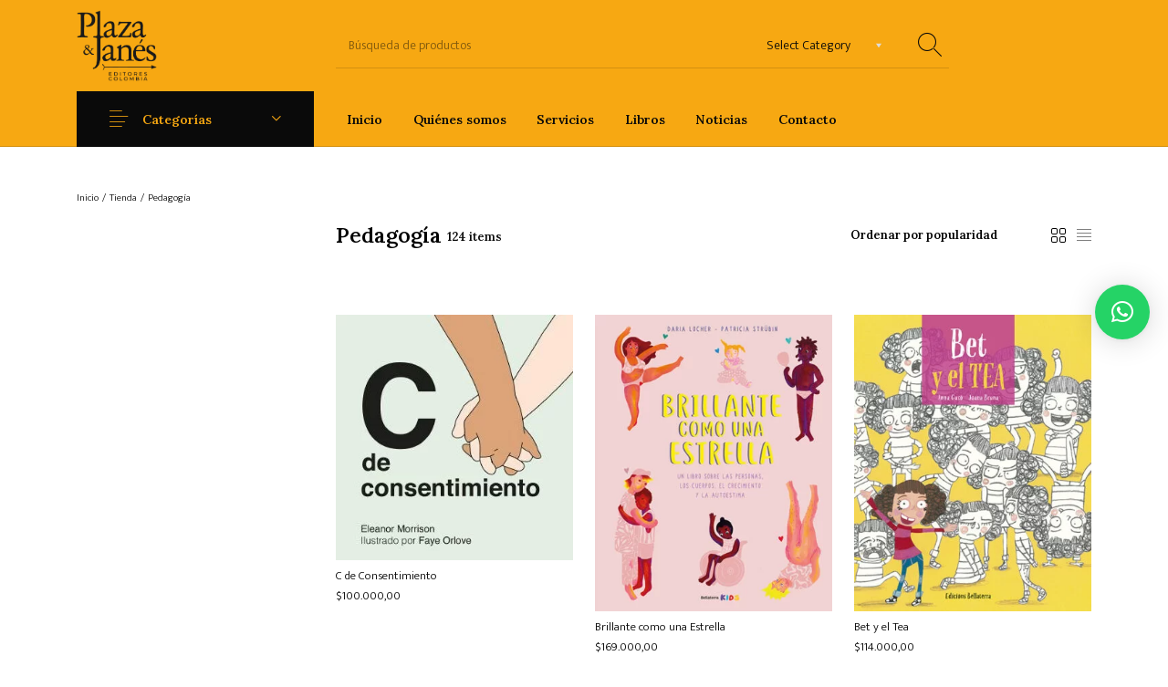

--- FILE ---
content_type: text/html; charset=UTF-8
request_url: https://plazayjanescolombia.com/categoria-producto/pedagog-a/
body_size: 33777
content:
<!DOCTYPE html>

<html lang="es-CO" class="no-js">

<head>
	<meta charset="UTF-8">
	<meta name="viewport" content="width=device-width, initial-scale=1.0, maximum-scale=1.0, user-scalable=0" />

	<link rel="profile" href="https://gmpg.org/xfn/11">
	<link rel="pingback" href="https://plazayjanescolombia.com/xmlrpc.php">

	<meta name='robots' content='index, follow, max-image-preview:large, max-snippet:-1, max-video-preview:-1' />

	<!-- This site is optimized with the Yoast SEO plugin v26.0 - https://yoast.com/wordpress/plugins/seo/ -->
	<title>Pedagogía archivos - Plaza &amp; Janés Editores Colombia</title>
	<link rel="canonical" href="https://plazayjanescolombia.com/categoria-producto/pedagog-a/" />
	<link rel="next" href="https://plazayjanescolombia.com/categoria-producto/pedagog-a/page/2/" />
	<meta property="og:locale" content="es_ES" />
	<meta property="og:type" content="article" />
	<meta property="og:title" content="Pedagogía archivos - Plaza &amp; Janés Editores Colombia" />
	<meta property="og:url" content="https://plazayjanescolombia.com/categoria-producto/pedagog-a/" />
	<meta property="og:site_name" content="Plaza &amp; Janés Editores Colombia" />
	<meta name="twitter:card" content="summary_large_image" />
	<meta name="twitter:site" content="@plazajanescol" />
	<script type="application/ld+json" class="yoast-schema-graph">{"@context":"https://schema.org","@graph":[{"@type":"CollectionPage","@id":"https://plazayjanescolombia.com/categoria-producto/pedagog-a/","url":"https://plazayjanescolombia.com/categoria-producto/pedagog-a/","name":"Pedagogía archivos - Plaza &amp; Janés Editores Colombia","isPartOf":{"@id":"https://plazayjanescolombia.com/#website"},"primaryImageOfPage":{"@id":"https://plazayjanescolombia.com/categoria-producto/pedagog-a/#primaryimage"},"image":{"@id":"https://plazayjanescolombia.com/categoria-producto/pedagog-a/#primaryimage"},"thumbnailUrl":"https://plazayjanescolombia.com/wp-content/uploads/2024/11/bellaterrapdf_pagina_6_imagen_1.jpg","inLanguage":"es-CO"},{"@type":"ImageObject","inLanguage":"es-CO","@id":"https://plazayjanescolombia.com/categoria-producto/pedagog-a/#primaryimage","url":"https://plazayjanescolombia.com/wp-content/uploads/2024/11/bellaterrapdf_pagina_6_imagen_1.jpg","contentUrl":"https://plazayjanescolombia.com/wp-content/uploads/2024/11/bellaterrapdf_pagina_6_imagen_1.jpg","width":337,"height":342},{"@type":"WebSite","@id":"https://plazayjanescolombia.com/#website","url":"https://plazayjanescolombia.com/","name":"Plaza & Janés Editores Colombia","description":"Distribuidora de Libros","potentialAction":[{"@type":"SearchAction","target":{"@type":"EntryPoint","urlTemplate":"https://plazayjanescolombia.com/?s={search_term_string}"},"query-input":{"@type":"PropertyValueSpecification","valueRequired":true,"valueName":"search_term_string"}}],"inLanguage":"es-CO"}]}</script>
	<!-- / Yoast SEO plugin. -->


<link href='https://fonts.gstatic.com' crossorigin rel='preconnect' />
<link rel="alternate" type="application/rss+xml" title="Plaza &amp; Janés Editores Colombia &raquo; Feed" href="https://plazayjanescolombia.com/feed/" />
<link rel="alternate" type="application/rss+xml" title="Plaza &amp; Janés Editores Colombia &raquo; RSS de los comentarios" href="https://plazayjanescolombia.com/comments/feed/" />
<link rel="alternate" type="application/rss+xml" title="Plaza &amp; Janés Editores Colombia &raquo; Pedagogía Categoría Feed" href="https://plazayjanescolombia.com/categoria-producto/pedagog-a/feed/" />
<style id='wp-img-auto-sizes-contain-inline-css' type='text/css'>
img:is([sizes=auto i],[sizes^="auto," i]){contain-intrinsic-size:3000px 1500px}
/*# sourceURL=wp-img-auto-sizes-contain-inline-css */
</style>
<style id='wp-emoji-styles-inline-css' type='text/css'>

	img.wp-smiley, img.emoji {
		display: inline !important;
		border: none !important;
		box-shadow: none !important;
		height: 1em !important;
		width: 1em !important;
		margin: 0 0.07em !important;
		vertical-align: -0.1em !important;
		background: none !important;
		padding: 0 !important;
	}
/*# sourceURL=wp-emoji-styles-inline-css */
</style>
<style id='wp-block-library-inline-css' type='text/css'>
:root{--wp-block-synced-color:#7a00df;--wp-block-synced-color--rgb:122,0,223;--wp-bound-block-color:var(--wp-block-synced-color);--wp-editor-canvas-background:#ddd;--wp-admin-theme-color:#007cba;--wp-admin-theme-color--rgb:0,124,186;--wp-admin-theme-color-darker-10:#006ba1;--wp-admin-theme-color-darker-10--rgb:0,107,160.5;--wp-admin-theme-color-darker-20:#005a87;--wp-admin-theme-color-darker-20--rgb:0,90,135;--wp-admin-border-width-focus:2px}@media (min-resolution:192dpi){:root{--wp-admin-border-width-focus:1.5px}}.wp-element-button{cursor:pointer}:root .has-very-light-gray-background-color{background-color:#eee}:root .has-very-dark-gray-background-color{background-color:#313131}:root .has-very-light-gray-color{color:#eee}:root .has-very-dark-gray-color{color:#313131}:root .has-vivid-green-cyan-to-vivid-cyan-blue-gradient-background{background:linear-gradient(135deg,#00d084,#0693e3)}:root .has-purple-crush-gradient-background{background:linear-gradient(135deg,#34e2e4,#4721fb 50%,#ab1dfe)}:root .has-hazy-dawn-gradient-background{background:linear-gradient(135deg,#faaca8,#dad0ec)}:root .has-subdued-olive-gradient-background{background:linear-gradient(135deg,#fafae1,#67a671)}:root .has-atomic-cream-gradient-background{background:linear-gradient(135deg,#fdd79a,#004a59)}:root .has-nightshade-gradient-background{background:linear-gradient(135deg,#330968,#31cdcf)}:root .has-midnight-gradient-background{background:linear-gradient(135deg,#020381,#2874fc)}:root{--wp--preset--font-size--normal:16px;--wp--preset--font-size--huge:42px}.has-regular-font-size{font-size:1em}.has-larger-font-size{font-size:2.625em}.has-normal-font-size{font-size:var(--wp--preset--font-size--normal)}.has-huge-font-size{font-size:var(--wp--preset--font-size--huge)}.has-text-align-center{text-align:center}.has-text-align-left{text-align:left}.has-text-align-right{text-align:right}.has-fit-text{white-space:nowrap!important}#end-resizable-editor-section{display:none}.aligncenter{clear:both}.items-justified-left{justify-content:flex-start}.items-justified-center{justify-content:center}.items-justified-right{justify-content:flex-end}.items-justified-space-between{justify-content:space-between}.screen-reader-text{border:0;clip-path:inset(50%);height:1px;margin:-1px;overflow:hidden;padding:0;position:absolute;width:1px;word-wrap:normal!important}.screen-reader-text:focus{background-color:#ddd;clip-path:none;color:#444;display:block;font-size:1em;height:auto;left:5px;line-height:normal;padding:15px 23px 14px;text-decoration:none;top:5px;width:auto;z-index:100000}html :where(.has-border-color){border-style:solid}html :where([style*=border-top-color]){border-top-style:solid}html :where([style*=border-right-color]){border-right-style:solid}html :where([style*=border-bottom-color]){border-bottom-style:solid}html :where([style*=border-left-color]){border-left-style:solid}html :where([style*=border-width]){border-style:solid}html :where([style*=border-top-width]){border-top-style:solid}html :where([style*=border-right-width]){border-right-style:solid}html :where([style*=border-bottom-width]){border-bottom-style:solid}html :where([style*=border-left-width]){border-left-style:solid}html :where(img[class*=wp-image-]){height:auto;max-width:100%}:where(figure){margin:0 0 1em}html :where(.is-position-sticky){--wp-admin--admin-bar--position-offset:var(--wp-admin--admin-bar--height,0px)}@media screen and (max-width:600px){html :where(.is-position-sticky){--wp-admin--admin-bar--position-offset:0px}}

/*# sourceURL=wp-block-library-inline-css */
</style><link rel='stylesheet' id='wc-blocks-style-css' href='https://plazayjanescolombia.com/wp-content/plugins/woocommerce/assets/client/blocks/wc-blocks.css?ver=wc-10.2.3' type='text/css' media='all' />
<style id='global-styles-inline-css' type='text/css'>
:root{--wp--preset--aspect-ratio--square: 1;--wp--preset--aspect-ratio--4-3: 4/3;--wp--preset--aspect-ratio--3-4: 3/4;--wp--preset--aspect-ratio--3-2: 3/2;--wp--preset--aspect-ratio--2-3: 2/3;--wp--preset--aspect-ratio--16-9: 16/9;--wp--preset--aspect-ratio--9-16: 9/16;--wp--preset--color--black: #000000;--wp--preset--color--cyan-bluish-gray: #abb8c3;--wp--preset--color--white: #ffffff;--wp--preset--color--pale-pink: #f78da7;--wp--preset--color--vivid-red: #cf2e2e;--wp--preset--color--luminous-vivid-orange: #ff6900;--wp--preset--color--luminous-vivid-amber: #fcb900;--wp--preset--color--light-green-cyan: #7bdcb5;--wp--preset--color--vivid-green-cyan: #00d084;--wp--preset--color--pale-cyan-blue: #8ed1fc;--wp--preset--color--vivid-cyan-blue: #0693e3;--wp--preset--color--vivid-purple: #9b51e0;--wp--preset--gradient--vivid-cyan-blue-to-vivid-purple: linear-gradient(135deg,rgb(6,147,227) 0%,rgb(155,81,224) 100%);--wp--preset--gradient--light-green-cyan-to-vivid-green-cyan: linear-gradient(135deg,rgb(122,220,180) 0%,rgb(0,208,130) 100%);--wp--preset--gradient--luminous-vivid-amber-to-luminous-vivid-orange: linear-gradient(135deg,rgb(252,185,0) 0%,rgb(255,105,0) 100%);--wp--preset--gradient--luminous-vivid-orange-to-vivid-red: linear-gradient(135deg,rgb(255,105,0) 0%,rgb(207,46,46) 100%);--wp--preset--gradient--very-light-gray-to-cyan-bluish-gray: linear-gradient(135deg,rgb(238,238,238) 0%,rgb(169,184,195) 100%);--wp--preset--gradient--cool-to-warm-spectrum: linear-gradient(135deg,rgb(74,234,220) 0%,rgb(151,120,209) 20%,rgb(207,42,186) 40%,rgb(238,44,130) 60%,rgb(251,105,98) 80%,rgb(254,248,76) 100%);--wp--preset--gradient--blush-light-purple: linear-gradient(135deg,rgb(255,206,236) 0%,rgb(152,150,240) 100%);--wp--preset--gradient--blush-bordeaux: linear-gradient(135deg,rgb(254,205,165) 0%,rgb(254,45,45) 50%,rgb(107,0,62) 100%);--wp--preset--gradient--luminous-dusk: linear-gradient(135deg,rgb(255,203,112) 0%,rgb(199,81,192) 50%,rgb(65,88,208) 100%);--wp--preset--gradient--pale-ocean: linear-gradient(135deg,rgb(255,245,203) 0%,rgb(182,227,212) 50%,rgb(51,167,181) 100%);--wp--preset--gradient--electric-grass: linear-gradient(135deg,rgb(202,248,128) 0%,rgb(113,206,126) 100%);--wp--preset--gradient--midnight: linear-gradient(135deg,rgb(2,3,129) 0%,rgb(40,116,252) 100%);--wp--preset--font-size--small: 13px;--wp--preset--font-size--medium: 20px;--wp--preset--font-size--large: 36px;--wp--preset--font-size--x-large: 42px;--wp--preset--spacing--20: 0.44rem;--wp--preset--spacing--30: 0.67rem;--wp--preset--spacing--40: 1rem;--wp--preset--spacing--50: 1.5rem;--wp--preset--spacing--60: 2.25rem;--wp--preset--spacing--70: 3.38rem;--wp--preset--spacing--80: 5.06rem;--wp--preset--shadow--natural: 6px 6px 9px rgba(0, 0, 0, 0.2);--wp--preset--shadow--deep: 12px 12px 50px rgba(0, 0, 0, 0.4);--wp--preset--shadow--sharp: 6px 6px 0px rgba(0, 0, 0, 0.2);--wp--preset--shadow--outlined: 6px 6px 0px -3px rgb(255, 255, 255), 6px 6px rgb(0, 0, 0);--wp--preset--shadow--crisp: 6px 6px 0px rgb(0, 0, 0);}:where(.is-layout-flex){gap: 0.5em;}:where(.is-layout-grid){gap: 0.5em;}body .is-layout-flex{display: flex;}.is-layout-flex{flex-wrap: wrap;align-items: center;}.is-layout-flex > :is(*, div){margin: 0;}body .is-layout-grid{display: grid;}.is-layout-grid > :is(*, div){margin: 0;}:where(.wp-block-columns.is-layout-flex){gap: 2em;}:where(.wp-block-columns.is-layout-grid){gap: 2em;}:where(.wp-block-post-template.is-layout-flex){gap: 1.25em;}:where(.wp-block-post-template.is-layout-grid){gap: 1.25em;}.has-black-color{color: var(--wp--preset--color--black) !important;}.has-cyan-bluish-gray-color{color: var(--wp--preset--color--cyan-bluish-gray) !important;}.has-white-color{color: var(--wp--preset--color--white) !important;}.has-pale-pink-color{color: var(--wp--preset--color--pale-pink) !important;}.has-vivid-red-color{color: var(--wp--preset--color--vivid-red) !important;}.has-luminous-vivid-orange-color{color: var(--wp--preset--color--luminous-vivid-orange) !important;}.has-luminous-vivid-amber-color{color: var(--wp--preset--color--luminous-vivid-amber) !important;}.has-light-green-cyan-color{color: var(--wp--preset--color--light-green-cyan) !important;}.has-vivid-green-cyan-color{color: var(--wp--preset--color--vivid-green-cyan) !important;}.has-pale-cyan-blue-color{color: var(--wp--preset--color--pale-cyan-blue) !important;}.has-vivid-cyan-blue-color{color: var(--wp--preset--color--vivid-cyan-blue) !important;}.has-vivid-purple-color{color: var(--wp--preset--color--vivid-purple) !important;}.has-black-background-color{background-color: var(--wp--preset--color--black) !important;}.has-cyan-bluish-gray-background-color{background-color: var(--wp--preset--color--cyan-bluish-gray) !important;}.has-white-background-color{background-color: var(--wp--preset--color--white) !important;}.has-pale-pink-background-color{background-color: var(--wp--preset--color--pale-pink) !important;}.has-vivid-red-background-color{background-color: var(--wp--preset--color--vivid-red) !important;}.has-luminous-vivid-orange-background-color{background-color: var(--wp--preset--color--luminous-vivid-orange) !important;}.has-luminous-vivid-amber-background-color{background-color: var(--wp--preset--color--luminous-vivid-amber) !important;}.has-light-green-cyan-background-color{background-color: var(--wp--preset--color--light-green-cyan) !important;}.has-vivid-green-cyan-background-color{background-color: var(--wp--preset--color--vivid-green-cyan) !important;}.has-pale-cyan-blue-background-color{background-color: var(--wp--preset--color--pale-cyan-blue) !important;}.has-vivid-cyan-blue-background-color{background-color: var(--wp--preset--color--vivid-cyan-blue) !important;}.has-vivid-purple-background-color{background-color: var(--wp--preset--color--vivid-purple) !important;}.has-black-border-color{border-color: var(--wp--preset--color--black) !important;}.has-cyan-bluish-gray-border-color{border-color: var(--wp--preset--color--cyan-bluish-gray) !important;}.has-white-border-color{border-color: var(--wp--preset--color--white) !important;}.has-pale-pink-border-color{border-color: var(--wp--preset--color--pale-pink) !important;}.has-vivid-red-border-color{border-color: var(--wp--preset--color--vivid-red) !important;}.has-luminous-vivid-orange-border-color{border-color: var(--wp--preset--color--luminous-vivid-orange) !important;}.has-luminous-vivid-amber-border-color{border-color: var(--wp--preset--color--luminous-vivid-amber) !important;}.has-light-green-cyan-border-color{border-color: var(--wp--preset--color--light-green-cyan) !important;}.has-vivid-green-cyan-border-color{border-color: var(--wp--preset--color--vivid-green-cyan) !important;}.has-pale-cyan-blue-border-color{border-color: var(--wp--preset--color--pale-cyan-blue) !important;}.has-vivid-cyan-blue-border-color{border-color: var(--wp--preset--color--vivid-cyan-blue) !important;}.has-vivid-purple-border-color{border-color: var(--wp--preset--color--vivid-purple) !important;}.has-vivid-cyan-blue-to-vivid-purple-gradient-background{background: var(--wp--preset--gradient--vivid-cyan-blue-to-vivid-purple) !important;}.has-light-green-cyan-to-vivid-green-cyan-gradient-background{background: var(--wp--preset--gradient--light-green-cyan-to-vivid-green-cyan) !important;}.has-luminous-vivid-amber-to-luminous-vivid-orange-gradient-background{background: var(--wp--preset--gradient--luminous-vivid-amber-to-luminous-vivid-orange) !important;}.has-luminous-vivid-orange-to-vivid-red-gradient-background{background: var(--wp--preset--gradient--luminous-vivid-orange-to-vivid-red) !important;}.has-very-light-gray-to-cyan-bluish-gray-gradient-background{background: var(--wp--preset--gradient--very-light-gray-to-cyan-bluish-gray) !important;}.has-cool-to-warm-spectrum-gradient-background{background: var(--wp--preset--gradient--cool-to-warm-spectrum) !important;}.has-blush-light-purple-gradient-background{background: var(--wp--preset--gradient--blush-light-purple) !important;}.has-blush-bordeaux-gradient-background{background: var(--wp--preset--gradient--blush-bordeaux) !important;}.has-luminous-dusk-gradient-background{background: var(--wp--preset--gradient--luminous-dusk) !important;}.has-pale-ocean-gradient-background{background: var(--wp--preset--gradient--pale-ocean) !important;}.has-electric-grass-gradient-background{background: var(--wp--preset--gradient--electric-grass) !important;}.has-midnight-gradient-background{background: var(--wp--preset--gradient--midnight) !important;}.has-small-font-size{font-size: var(--wp--preset--font-size--small) !important;}.has-medium-font-size{font-size: var(--wp--preset--font-size--medium) !important;}.has-large-font-size{font-size: var(--wp--preset--font-size--large) !important;}.has-x-large-font-size{font-size: var(--wp--preset--font-size--x-large) !important;}
/*# sourceURL=global-styles-inline-css */
</style>

<style id='classic-theme-styles-inline-css' type='text/css'>
/*! This file is auto-generated */
.wp-block-button__link{color:#fff;background-color:#32373c;border-radius:9999px;box-shadow:none;text-decoration:none;padding:calc(.667em + 2px) calc(1.333em + 2px);font-size:1.125em}.wp-block-file__button{background:#32373c;color:#fff;text-decoration:none}
/*# sourceURL=/wp-includes/css/classic-themes.min.css */
</style>
<link rel='stylesheet' id='gbt_18_th_posts_grid_styles-css' href='https://plazayjanescolombia.com/wp-content/plugins/the-hanger-extender/includes/gbt-blocks/posts_grid/assets/css/style.css?ver=1749139720' type='text/css' media='all' />
<link rel='stylesheet' id='swiper-css' href='https://plazayjanescolombia.com/wp-content/plugins/the-hanger-extender/includes/vendor/swiper/css/swiper.min.css?ver=6.4.1' type='text/css' media='all' />
<link rel='stylesheet' id='gbt_18_th_slider_styles-css' href='https://plazayjanescolombia.com/wp-content/plugins/the-hanger-extender/includes/gbt-blocks/slider/assets/css/frontend/style.css?ver=1749139720' type='text/css' media='all' />
<link rel='stylesheet' id='hookmeup-css' href='https://plazayjanescolombia.com/wp-content/plugins/hookmeup/public/assets/css/hmu-public.css?ver=1.2.1' type='text/css' media='all' />
<link rel='stylesheet' id='plaza-janes-manager-css' href='https://plazayjanescolombia.com/wp-content/plugins/plaza-janes-manager/public/css/plaza-janes-manager-public.css?ver=1.0.0.10' type='text/css' media='all' />
<link rel='stylesheet' id='font-awesome-css' href='https://plazayjanescolombia.com/wp-content/plugins/ultimate-carousel-for-visual-composer/css/font-awesome/css/all.css?ver=6.9' type='text/css' media='all' />
<style id='woocommerce-inline-inline-css' type='text/css'>
.woocommerce form .form-row .required { visibility: visible; }
/*# sourceURL=woocommerce-inline-inline-css */
</style>
<link rel='stylesheet' id='wa_order_style-css' href='https://plazayjanescolombia.com/wp-content/plugins/oneclick-whatsapp-order/assets/css/main-style.css?ver=1.0.8' type='text/css' media='all' />
<link rel='stylesheet' id='brands-styles-css' href='https://plazayjanescolombia.com/wp-content/plugins/woocommerce/assets/css/brands.css?ver=10.2.3' type='text/css' media='all' />
<link rel='stylesheet' id='getbowtied_icons-css' href='https://plazayjanescolombia.com/wp-content/themes/the-hanger/inc/fonts/thehanger-icons/style.css?ver=2.0' type='text/css' media='all' />
<link rel='stylesheet' id='select2-css' href='https://plazayjanescolombia.com/wp-content/plugins/woocommerce/assets/css/select2.css?ver=10.2.3' type='text/css' media='all' />
<link rel='stylesheet' id='motion-ui-css' href='https://plazayjanescolombia.com/wp-content/themes/the-hanger/inc/_vendor/motion-ui/css/motion-ui.css?ver=2.0.3' type='text/css' media='all' />
<link rel='stylesheet' id='thehanger-styles-css' href='https://plazayjanescolombia.com/wp-content/themes/the-hanger/css/styles.css?ver=2.0' type='text/css' media='all' />
<style id='thehanger-styles-inline-css' type='text/css'>
 .row{max-width:1340px}.site-bg-color, body{background-color:#ffffff}.row{max-width:100%}.topbar{color:#777777;font-size:13px}.topbar .topbar-socials .th_social_icon a svg{fill:#777777}.topbar .topbar-socials .th_social_icon a:hover svg{fill:#C4B583}body.header-layout-full .topbar, .topbar .topbar-content{background-color:#0a0a0a}.topbar a:hover{color:#C4B583}.topbar .navigation-foundation > ul > li > a > span:before{background-color:#777777}body.header-layout-full .topbar:after, body.header-layout-boxed .topbar .topbar-content{border-color:rgba(119,119,119,0.15)}.site-header-style-1, .header-sticky-blog, .header-sticky-product, .woocommerce-store-notice{font-size:14px}.site-header-style-1, .site-header-style-1 .header_search_input, .site-header-style-1 .select2.select2-container--open .select2-selection, .site-header-style-1 .header_search_button, .site-header-style-1 .header-content .search-form .search-field, .site-header-style-1 .woocommerce-product-search .search-field, .header-sticky-blog, .header-sticky-product{color:#0a0a0a}.header-sticky-product .header-sticky-blog-facebook svg, .header-sticky-product .header-sticky-blog-twitter svg{fill:#0a0a0a}.header-sticky-product .header-sticky-blog-facebook:hover svg, .header-sticky-product .header-sticky-blog-twitter:hover svg{fill:#ffffff}.header-sticky-blog .header-sticky-blog-facebook svg, .header-sticky-blog .header-sticky-blog-twitter svg{fill:#0a0a0a}.header-sticky-blog .header-sticky-blog-facebook:hover svg, .header-sticky-blog .header-sticky-blog-twitter:hover svg{fill:#ffffff}.site-header-style-1 .header-content .search-form .search-field::-ms-input-placeholder, .site-header-style-1 .woocommerce-product-search .search-field::-ms-input-placeholder{color:#0a0a0a}.site-header-style-1 .header-content .search-form .search-field::-webkit-input-placeholder, .site-header-style-1 .woocommerce-product-search .search-field::-webkit-input-placeholder{color:#0a0a0a}.site-header-style-1 .header-content .search-form .search-field::-moz-placeholder, .site-header-style-1 .woocommerce-product-search .search-field::-moz-placeholder{color:#0a0a0a}body.header-layout-full .site-header-style-1, .site-header-style-1 .header-content, .header-sticky-blog, .header-sticky-product{background-color:#f7a812}.site-header-style-1 a:hover, .site-header-style-1 .header_search_button:hover, .header-sticky-blog .header-sticky-blog-content .header-sticky-blog-buttons ul li a:hover, .header-sticky-product .header-sticky-product-content .header-sticky-product-buttons ul li a:hover{color:#ffffff}.site-header-style-1 .header-tools .tools_badge{color:#f7a812;background-color:#ffffff}.site-header-style-1 .site-logo img{width:88px}.site-header-style-1 .gbt-mega-dropdown-button, .header-mobiles-wrapper .header-mobiles-content .header-mobiles-mega-dropdown-button{color:#f7a812;background-color:#0a0a0a}.header-sticky-product .header-sticky-product-content .header-sticky-product-add-to-cart a, .header-sticky-product .header-sticky-product-content .header-sticky-product-add-to-cart a span{color:#f7a812!important;background-color:#0a0a0a}.gbt-mega-dropdown-wrapper:hover .gbt-mega-dropdown-button, .header-sticky-product .header-sticky-product-content .header-sticky-product-add-to-cart a:hover, .scroll-progress-bar-container .scroll-progress-bar{color:#f7a812;background-color:#ffffff}.gbt-mega-dropdown-wrapper .gbt-mega-dropdown-button:before{background:linear-gradient(to right, rgba(0,0,0,0) 0%, rgba(10,10,10, 1) 25%)}.gbt-mega-dropdown-wrapper:hover .gbt-mega-dropdown-button:before{background:linear-gradient(to right, rgba(0,0,0,0) 0%, rgba(255,255,255, 1) 25%)}.site-header-style-1 .navigation-foundation > ul > li > a > span:before{background-color:#0a0a0a}.site-header-style-1 .select2 .select2-selection, .header-secondary-navigation, .header-sticky-blog .header-sticky-blog-content .header-sticky-blog-now-reading, .header-sticky-product .header-sticky-product-content .header-sticky-product-now-reading{color:rgba(10,10,10,0.5)}.site-header-style-1 .header_search_input::-ms-input-placeholder{color:rgba(10,10,10,0.5)}.site-header-style-1 .header_search_input::-webkit-input-placeholder{color:rgba(10,10,10,0.5)}.site-header-style-1 .header_search_input::-moz-placeholder{color:rgba(10,10,10,0.5)}.header-layout-full .site-header-style-1:after, .header-layout-boxed .site-header-style-1 .header-content:after, .site-header-style-1 .header-content .header-line-1 .header-line-1-wrapper .header-search .header_search_form, .site-header-style-1 .header-content .header-line-1 .header-line-1-wrapper .header-search .search-form, .site-header-style-1 .header-content .header-line-1 .header-line-1-wrapper .header-search .woocommerce-product-search, .header-sticky-blog .header-sticky-blog-content .header-sticky-blog-now-reading, .header-sticky-blog .header-sticky-blog-content .header-sticky-blog-buttons, .header-sticky-blog .header-sticky-blog-content .header-sticky-blog-buttons ul li a, .header-sticky-product .header-sticky-product-content .header-sticky-product-now-reading, .header-sticky-product .header-sticky-product-content .header-sticky-product-buttons, .header-sticky-product .header-sticky-product-content .header-sticky-product-buttons ul li a{border-color:rgba(10,10,10,0.15)}.scroll-progress-bar-container{background-color:rgba(10,10,10,0.15)}.site-header-style-1 .header_search_form:before, .site-header-style-1 .header-content .search-form:before, .site-header-style-1 .select2:before, .site-header-style-1 .woocommerce-product-search:before{background-color:rgba(10,10,10,0.75)}.site-header-style-2{font-size:13px}.site-header-style-2{color:#000}body.header-layout-full .site-header-style-2, .site-header-style-2 .header-content{background-color:#fff}.site-header-style-2 a:hover{color:#c4b583}.site-header-style-2 .header-tools .tools_badge{color:#fff;background-color:#c4b583}.site-header-style-2 .site-logo img{width:200px}.site-header-style-2 .navigation-foundation > ul > li > a > span:before{background-color:#000}.header-layout-full .site-header-style-2.header-sticky:after, .header-layout-boxed .site-header-style-2.header-sticky .header-content:after, .header-layout-full .site-header-style-2:not(.header-sticky), .header-layout-boxed .site-header-style-2:not(.header-sticky) > .row{border-color:rgba(0,0,0,0.15)}.site-search.position-top .header-search .header_search_form, .site-search.position-top .header-content .header-search .search-form, .site-search.position-top .header-content .header-search .woocommerce-product-search, .off-canvas.site-search{border-color:rgba(10,10,10,0.15)}.site-search.position-top .header-search .header_search_form .woocommerce-product-search:before, .site-search.position-top .header-search .header_search_form:before, .site-search.position-top .header-content .search-form:before{background-color:#0a0a0a}.header-mobiles-wrapper{font-size:14px}.mobile-header-style-1.header-mobiles-wrapper .header-mobiles, .mobile-header-style-1.header-mobiles-wrapper .header-mobiles-search-content, .mobile-header-style-1.header-mobiles-wrapper .header-mobiles-search-content .search-form, .mobile-header-style-1.header-mobiles-wrapper .header-mobiles-search-content .woocommerce-product-search{color:#0a0a0a;background-color:#f7a812;border-color:rgba(10,10,10,0.15)}.mobile-header-style-2.header-mobiles-wrapper .header-mobiles, .mobile-header-style-2.header-mobiles-wrapper .header-mobiles-search-content, .mobile-header-style-2.header-mobiles-wrapper .header-mobiles-search-content .search-form, .mobile-header-style-2.header-mobiles-wrapper .header-mobiles-search-content .woocommerce-product-search{color:#000;background-color:#fff;border-color:rgba(0,0,0,0.15)}.mobile-header-style-1.header-mobiles-wrapper .header-mobiles .header-mobiles-tools ul.header-tools li > a .tools_badge{color:#f7a812;background-color:#ffffff}.mobile-header-style-2.header-mobiles-wrapper .header-mobiles .header-mobiles-tools ul.header-tools li > a .tools_badge{color:#fff;background-color:#c4b583}.mobile-header-style-1.header-mobiles-wrapper .header-mobiles a:hover{color:#ffffff}.mobile-header-style-2.header-mobiles-wrapper .header-mobiles a:hover{color:#c4b583}.header-mobiles-wrapper .header-mobiles .site-logo img{max-width:88px}.dropdown .is-dropdown-submenu, .dropdown-pane, .drilldown, .drilldown .is-drilldown-submenu, .gbt-mega-menu-content, .gbt-mega-dropdown-content-inside, .header_search_form .select2-dropdown, .header_search_ajax_results, .gbt-mega-menu-content .megamenu_blog_wrapper .megamenu_posts .megamenu_posts_overlay, dl.gbt-stack-gallery dl.gbt-stack-items dt, dl.gbt-stack-gallery dl.gbt-stack-nav dt a, .header-mobiles-wrapper .header-mobiles-content, .site-search.position-top{background-color:#fff;color:#0a0a0a}.minicart .woocommerce-mini-cart .woocommerce-mini-cart-item .blockUI.blockOverlay{background-color:#fff !important}.dropdown .is-dropdown-submenu a:hover, .dropdown .is-dropdown-submenu .is-active > a, .dropdown-pane a:hover, .drilldown a:hover, .gbt-mega-menu-content a:hover, .gbt-mega-dropdown-content-inside a:hover, .header_search_ajax_results a:hover, .gbt-mega-menu-content .megamenu_blog_wrapper .megamenu_posts_category_list dt a:hover{color:#c4b583}.gbt-mega-menu-content .megamenu_cta, .header_search_form .select2-container .select2-results__option.select2-results__option--highlighted[aria-selected], .header-mobiles-wrapper .header-mobiles-content .header-mobiles-mega-dropdown-button.active, .site-search.off-canvas .header_search_form .select2-container .select2-results__option.select2-results__option--highlighted[aria-selected]{color:#fff;background-color:#c4b583}.dropdown .is-submenu-item, .megamenu_subcategory_list, dl.gbt-stack-gallery dl.gbt-stack-items dt .gbt_featured_title, dl.gbt-stack-gallery dl.gbt-stack-items dt .amount, .gbt-mega-menu-content .megamenu_contact .megamenu_contact_info p span, .minicart .widget.woocommerce.widget_shopping_cart ul.woocommerce-mini-cart li.mini_cart_item a:not(.remove), .minicart_infos, .header-mobiles-wrapper .header-mobiles-content .header-mobiles-secondary-menu .is-drilldown ul li a, .header-mobiles-wrapper .header-mobiles-content .header-mobiles-topbar-menu .is-drilldown ul li a, .header-mobiles-wrapper .header-mobiles-content .header-mobiles-info{color:rgba(10,10,10,0.75)}.header-minicart-placeholder .minicart .widget.woocommerce.widget_shopping_cart ul.woocommerce-mini-cart li.mini_cart_item span.quantity, .widget.woocommerce.widget_shopping_cart ul.woocommerce-mini-cart li.mini_cart_item .variation dd p, .header_search_ajax_results .woocommerce-Price-amount, .gbt-mega-menu-content .megamenu_category a span.count, .gbt-mega-dropdown-wrapper .gbt-mega-dropdown .gbt-mega-dropdown-content .gbt-mega-dropdown-content-inside ul li>a span.count{color:rgba(10,10,10,0.5)}.gbt-mega-dropdown-wrapper .gbt-mega-dropdown .gbt-mega-dropdown-content .gbt-mega-dropdown-content-inside .is-drilldown ul li:before, .gbt-mega-dropdown-wrapper .gbt-mega-dropdown .gbt-mega-dropdown-content .gbt-mega-dropdown-content-inside, .gbt-mega-menu-content .megamenu_blog_wrapper .megamenu_posts_category_list, .gbt-mega-menu-content .megamenu_blog_wrapper .megamenu_posts_category_list dt:before, .gbt-mega-menu-content .megamenu_blog_wrapper .megamenu_posts_category_list > a, .gbt-mega-menu-content .megamenu_bottom_links, .header-minicart-placeholder .minicart .widget.woocommerce.widget_shopping_cart .woocommerce-mini-cart__total.total, .site-header-style-1 .header-cart .minicart .minicart_infos, .site-header-style-2 .header-cart .minicart .minicart_infos, dl.gbt-stack-gallery dl.gbt-stack-nav dt a, .header-mobiles-wrapper .header-mobiles-content .is-drilldown ul li:before, .archive-header .archive-title-wrapper ul.archive-mobile-list li:before, .header-mobiles-wrapper .header-mobiles-content .gbt-mega-dropdown-content, .header-mobiles-wrapper .header-mobiles-content .header-mobiles-primary-menu, .header-mobiles-wrapper .header-mobiles-content .header-mobiles-ecomm-menu, .header-mobiles-wrapper .header-mobiles-content .header-mobiles-secondary-menu, .header-mobiles-wrapper .header-mobiles-content .header-mobiles-topbar-menu, .header-mobiles-wrapper .header-mobiles-content .header-mobiles-large-categories, .header-mobiles-wrapper .header-mobiles-content .header-mobiles-info-2, .header-mobiles-wrapper .header-mobiles-content .header-mobiles-primary-menu .is-drilldown ul li .js-drilldown-back{border-color:rgba(10,10,10,0.15)}.gbt-mega-menu-content .megamenu_blog_wrapper .megamenu_posts .megamenu_post .megamenu_post_image{background-color:rgba(10,10,10,0.15)}.minicart .widget.woocommerce.widget_shopping_cart .woocommerce-mini-cart__buttons.buttons .button.checkout{color:#fff;background-color:#0a0a0a}.minicart .widget.woocommerce.widget_shopping_cart .woocommerce-mini-cart__buttons.buttons .button.checkout:hover{background-color:#c4b583}.minicart .widget.woocommerce.widget_shopping_cart .woocommerce-mini-cart__buttons.buttons .button:not(.checkout), .gbt-mega-menu-content .megamenu_blog_wrapper .megamenu_posts_category_list dt a, .site-search.position-top .header-search .close-button, .site-search.position-top .header-search .header_search_button:after, .site-search.position-top .header-search .header_search_form .header_search_input_wrapper .header_search_input, .site-search.position-top .header-search .header_search_form .select2-dropdown .select2-results ul li, .site-search.position-top .header-search .select2 .select2-selection__rendered{color:#0a0a0a}.site-search.position-top .header-search .header_search_form .header_search_input_wrapper .header_search_input::-ms-input-placeholder, .site-search.position-top .header-search .search-field::-ms-input-placeholder{color:rgba(10,10,10,0.5)}.site-search.position-top .header-search .header_search_form .header_search_input_wrapper .header_search_input::-webkit-input-placeholder, .site-search.position-top .header-search .search-field::-webkit-input-placeholder{color:rgba(10,10,10,0.5)}.site-search.position-top .header-search .header_search_form .header_search_input_wrapper .header_search_input::-moz-placeholder, .site-search.position-top .header-search .search-field::-moz-input-placeholder{color:rgba(10,10,10,0.5)}.minicart .widget.woocommerce.widget_shopping_cart ul.woocommerce-mini-cart li.mini_cart_item a:not(.remove):hover, .minicart .widget.woocommerce.widget_shopping_cart .woocommerce-mini-cart__buttons.buttons .button:not(.checkout):hover, dl.gbt-stack-gallery dl.gbt-stack-nav dt a:hover{color:#c4b583}.site-content-bg-color, .site-content, body.content-layout-full .site-content-wrapper, body.content-layout-boxed .site-content-wrapper > .row, ul.products .product .main-container .product_image a .out-of-stock, ul.products .product .buttons a:after, .single-product .woocommerce-gb_accordion ul.accordion, .single-product .woocommerce-gb_accordion ul.accordion .accordion-item .accordion-content, .pswp .pswp__bg, .single-product .product .before-product-summary-wrapper .product_tool_buttons_placeholder .single_product_gallery_trigger:after, .single-product .product .before-product-summary-wrapper .product_tool_buttons_placeholder .single_product_video_trigger:after, .woocommerce-archive-header.is-stuck .woocommerce-archive-header-inside, .site-shop-filters, .select2-dropdown, .blog.content-layout-boxed .blog_highlighted_posts_container, .blog.content-layout-boxed .site-content-wrapper .archive-header > .row, .archive.content-layout-boxed .site-content-wrapper .archive-header > .row, .blog.content-layout-boxed .getbowtied_popular_posts_container .popular_posts_columns, .single-post.content-layout-boxed .single_navigation_container .single_navigation, .single-post.content-layout-boxed .single_related_post_container .single_related_posts, .single-post.content-layout-boxed .single-comments-container .single-comments-row, .search.content-layout-boxed .archive-title-wrapper, .site-content-wrapper .wpml-ls-legacy-dropdown-click li, .site-content-wrapper .wpml-ls-legacy-dropdown li, .site-content-wrapper .wcml-dropdown-click li, .site-content-wrapper .wcml-dropdown li, .site-content-wrapper li.wpml-ls-current-language > a, .site-content-wrapper li.wcml-cs-active-currency > a, .page .single-comments-container > .row{background-color:#ffffff}.onsale, .product:not(.product-type-grouped) .cart .quantity, .tooltip, .getbowtied_new_product, ul.products .product .main-container .second-container .buttons .button.added:after, ul.products .product .main-container .second-container .buttons a.clicked:after, .woocommerce-cart .cart-collaterals .cart_totals table.shop_table tr.shipping .woocommerce-shipping-calculator .shipping-calculator-form p:not(.form-row) .button:hover, .woocommerce-store-notice, .site-content .wpml-ls-sub-menu li:hover a, .site-content .wcml-cs-submenu li:hover a, .site-content .wpml-ls-sub-menu li a:hover, .site-content .wcml-cs-submenu li:hover a:hover:not(.button):not(.remove):not(.remove):not(.restore-item):not(.wpml-ls-link):not(.wcml-cs-item-toggle):not(.wpml-ls-item-toggle), .site-content .wpml-ls-sub-menu li:hover a:hover, .site-content .wcml-cs-submenu li:hover a:hover, .site-content-wrapper .select2-container .select2-results__option.select2-results__option--highlighted[aria-selected], ul.products .product .main-container .second-container .buttons > a.loading::before, ul.products .product .main-container .second-container .buttons .button.added:hover::after{color:#ffffff!important}.widget.woocommerce.widget_layered_nav_filters ul a:hover, body.single .post .entry-meta__item--tags a:hover{color:#ffffff!important}.blockUI{background-color:#ffffff!important}.site-primary-color, .site-content, ul.products .product .main-container .second-container .product_info a.title .woocommerce-loop-product__title, ul.products .product .main-container .second-container .buttons > a:after, body.woocommerce-cart .site-content .woocommerce .woocommerce-cart-form tr.cart_item .product-name a, body.woocommerce-checkout.woocommerce-order-received .woocommerce-order .woocommerce-order-details .woocommerce-table--order-details tr td.product-name a, .products_ajax_button.disabled, .posts_ajax_button.disabled, body.single .nav-links__item, .woocommerce-pagination li a.page-numbers, .blog-listing .blog-articles .post .entry-content-wrap .entry-meta time, .select2-dropdown, .woocommerce p.stars.selected a.active~a:before, .woocommerce-wishlist form#yith-wcwl-form table.wishlist_table td.product-name a, .site-content-wrapper .wcml-cs-submenu li a:not(.button):not(.wpml-ls-link):not([class^="star-"]):not(.showcoupon):not(.showlogin):not(.shipping-calculator-button):not(.remove):not(.page-numbers), .site-content-wrapper .wpml-ls-sub-menu li a, .header-mobiles-wrapper .header-mobiles-content .header-mobiles-info-2, body .wp-block-woocommerce-active-filters ul li, .wc-block-active-filters .wc-block-active-filters-list button, .wc-block-grid__product-title, .wc-block-grid__product-price__value *{color:#0a0a0a}.woocommerce-breadcrumb > a, ul.products.shop_display_list .product .main-container .product_image a, ul.products.shop_display_list .product .main-container .product_image a .out-of-stock, .widget.woocommerce.widget_layered_nav_filters ul a, body.single .post .entry-meta__item--tags a, body.single .post .entry-content .page-links > a, .woocommerce p.stars a:hover~a:before, .wp-block-calendar #next a, .wp-block-calendar #prev a, h2.wc-block-grid__product-title a{color:#0a0a0a!important}.site-secondary-color, h1, h2, h3, h4, h5, h6, table th, dl dt, blockquote, label, .site-content a:not(.wp-block-button__link):not(.button):not(.wpml-ls-link):not([class^="star-"]):not(.vc_btn3):not(.showcoupon):not(.showlogin):not(.shipping-calculator-button):not(.remove):not(.page-numbers), .woocommerce .wc-tabs a, .widget_calendar table td#today, .products_ajax_button, .posts_ajax_button, .woocommerce-pagination li span.page-numbers.current, body.single .post .entry-content .page-links > span, .widget_theme_ecommerce_info .ecommerce-info-widget-icon, .attachment .site-content .nav-links a, .widget.woocommerce.widget_product_categories_with_icon .product-categories-with-icon > li > a, .error404 section.error-404 .page-header .page-title, .woocommerce .after-cart-empty-title, .woocommerce.woocommerce-wishlist .wishlist_table tr td.product-stock-status .wishlist-in-stock, .woocommerce.woocommerce-wishlist .wishlist_table tr td.product-remove, .woocommerce.woocommerce-wishlist .wishlist_table tr td.product-remove div a:before, .woocommerce.woocommerce-wishlist .wishlist_table tr td.wishlist-empty, .woocommerce-account .woocommerce .woocommerce-MyAccount-navigation ul li a, .woocommerce-account .woocommerce .woocommerce-MyAccount-navigation ul li:before, .woocommerce-orders .woocommerce-orders-table.shop_table_responsive tr td::before, .woocommerce-account .woocommerce-orders-table tbody tr td.woocommerce-orders-table__cell-order-actions .button, .woocommerce-account .woocommerce .woocommerce-MyAccount-content .woocommerce-pagination--without-numbers .woocommerce-button, .woocommerce-account .woocommerce-MyAccount-downloads tbody tr td.download-file a:before, .woocommerce-account .woocommerce-MyAccount-downloads tbody tr td.download-file a, .woocommerce-account.woocommerce-view-order .woocommerce-MyAccount-content p mark, .woocommerce-account.woocommerce-view-order .woocommerce-MyAccount-content .woocommerce-order-details .order_details tr td a + strong, .woocommerce-account.woocommerce-view-order .woocommerce-MyAccount-content .woocommerce-order-details .order_details tfoot tr td .amount, .woocommerce-account.woocommerce-view-order .woocommerce-MyAccount-content .woocommerce-order-details .order_details tfoot tr td .tax_label, .woocommerce-account.woocommerce-edit-account .edit-account fieldset legend, .woocommerce-account.woocommerce-edit-address .addresses .woocommerce-Address .woocommerce-Address-title .edit:before, .woocommerce-account.woocommerce-edit-address .addresses .woocommerce-Address .woocommerce-Address-title .edit, .product .entry-summary .yith-wcwl-add-to-wishlist .yith-wcwl-add-button.show .add_to_wishlist, .product .entry-summary .getbowtied-single-product-share, .product .entry-summary .woocommerce-Reviews .commentlist .comment_container .comment-text p.meta .woocommerce-review__author, .product .entry-summary #review_form_wrapper #review_form .comment-reply-title, .product.product-type-grouped .cart .quantity input, .products_ajax_loader, .comments-area .comment-list .comment article.comment-body .comment-meta .comment-author b.fn, .comments-area .comment-list .comment article.comment-body .reply > a, .comments-area .comment-list .comment article.comment-body + .comment-respond .comment-reply-title small a, .comments-area .comment-list .comment article.comment-body .comment-meta .comment-metadata .edit-link .comment-edit-link, .comments-area .comments-pagination .nav-links .page-numbers, .widget.woocommerce.widget_product_categories_with_icon .product-categories-with-icon > li > ul.children li.current-cat, .entry-summary .price ins, .entry-summary .price, .entry-summary .woocommerce-grouped-product-list-item__price, .product.product-type-grouped td a.button:before, .product .yith-wcwl-add-to-wishlist .yith-wcwl-wishlistexistsbrowse.show .feedback, .product .yith-wcwl-add-to-wishlist .yith-wcwl-wishlistaddedbrowse.show .feedback, .woocommerce-gb_accordion ul.accordion .accordion-item .accordion-title, body.woocommerce-cart .woocommerce .cart-empty, .pswp button.pswp__button.pswp__button:before, .pswp button.pswp__button.pswp__button:after, .gb-gallery button.gb-gallery-btn:before, .gb-gallery button.gb-gallery-btn:after, body.woocommerce-cart.woocommerce-page .woocommerce .woocommerce-cart-form .cart_item .product-quantity .quantity input, body.woocommerce-cart.woocommerce-page .woocommerce .woocommerce-cart-form .cart_item .product-remove a.remove:after, body.woocommerce-cart .cart-collaterals .cart-subtotal td, body.woocommerce-cart .cart-collaterals .cart_totals tr.shipping .woocommerce-shipping-calculator .shipping-calculator-form p:not(.form-row) .button, body.woocommerce-cart .cart-collaterals .order-total td, body.woocommerce-checkout .woocommerce .woocommerce-info, body.woocommerce-cart.woocommerce-page .woocommerce .woocommerce-cart-form tr:not(.cart_item) td.actions .coupon .input-container:after, body.woocommerce-cart.woocommerce-page .woocommerce .woocommerce-cart-form tr.cart_item .product-remove a.remove:after, body.woocommerce-checkout .woocommerce table.woocommerce-checkout-review-order-table tr th, body.woocommerce-checkout .woocommerce table.woocommerce-checkout-review-order-table tr.cart_item td > strong, body.woocommerce-checkout .woocommerce table.woocommerce-checkout-review-order-table tr.order-total td, body.woocommerce-checkout .woocommerce table.woocommerce-checkout-review-order-table tr.cart-subtotal td .amount, body.woocommerce-checkout .woocommerce .woocommerce-checkout-payment .payment_methods label, body.woocommerce-cart .continue-shopping a, body.woocommerce-checkout.woocommerce-order-received .woocommerce-order .woocommerce-order-overview li strong, body.woocommerce-checkout.woocommerce-order-received .woocommerce-order .woocommerce-bacs-bank-details .wc-bacs-bank-details li strong, body.woocommerce-checkout.woocommerce-order-received .woocommerce-order .woocommerce-order-details .woocommerce-table--order-details tfoot tr td .amount, body.woocommerce-checkout.woocommerce-order-received .woocommerce-order .woocommerce-order-details .woocommerce-table--order-details tr td.product-name strong, body.woocommerce-cart .woocommerce .woocommerce-cart-form tr:not(.cart_item) td.actions button[name="update_cart"], body.woocommerce-cart .woocommerce .woocommerce-cart-form tr:not(.cart_item) td.actions .coupon .button, body.woocommerce-checkout .woocommerce .checkout_coupon p.form-row-last .button, #getbowtied_woocommerce_quickview .close-button, #getbowtied_woocommerce_quickview .getbowtied_qv_content .site-content .product .go_to_product_page, .woocommerce-account .woocommerce-table--order-downloads tbody tr td.download-file a.button, .woocommerce-account tr td .wc-item-meta li, .single-product .single_video_container .close_video_btn > i, .woocommerce-account .woocommerce-Payment ul.payment_methods li label, ul.woocommerce-mini-cart li.mini_cart_item .variation p, ul.woocommerce-mini-cart li.mini_cart_item .variation, ul.woocommerce-mini-cart li.mini_cart_item span.quantity, body.single .post .entry-meta_post_comments, body.single .post .entry-meta__item--tags, body.single .nav-links__item span, .archive-header .archive-title-wrapper ul li a, .getbowtied_popular_posts a, .blog_highlighted_posts_right a, .blog_highlighted_posts article .entry-content-wrap .entry-header .entry-meta > a, .blog_highlighted_posts article .entry-content-wrap .entry-header .entry-title a, .blog_highlighted_posts article .entry-content-wrap .entry-content__readmore, body.single .post .entry-meta__item.entry-meta-author, .getbowtied_qv_loading, .product.product-type-grouped .group_table tr td a.product_type_external:before, .product.product-type-grouped .group_table tr td a.product_type_simple:before, .product.product-type-grouped .group_table tr td a.product_type_variable:before, .site-content-wrapper .search-form .search-field, .site-content-wrapper .woocommerce-product-search .search-field, .site-content-wrapper .widget_calendar table thead th, .site-content-wrapper .widget_calendar caption, #getbowtied_woocommerce_quickview .getbowtied_qv_content .site-content .product .yith-wcwl-add-to-wishlist .yith-wcwl-add-button .add_to_wishlist, body.single-product .variations .label, .getbowtied_qv_content .variations .label{color:#000}.getbowtied-single-product-share-wrapper a svg{fill:#000}.getbowtied-single-product-share-wrapper a:hover svg{fill:#f7a812}.site-content-wrapper .search-form .search-field::-ms-input-placeholder, .site-content-wrapper .woocommerce-product-search .search-field::-ms-input-placeholder{color:#000}.site-content-wrapper .search-form .search-field::-webkit-input-placeholder, .site-content-wrapper .woocommerce-product-search .search-field::-webkit-input-placeholder{color:#000}.site-content-wrapper .search-form .search-field::-moz-placeholder, .site-content-wrapper .woocommerce-product-search .search-field::-moz-placeholder{color:#000}.site-content-wrapper .wcml-cs-active-currency .wcml-cs-item-toggle:hover, .site-content-wrapper .wpml-ls-current-language .wpml-ls-item-toggle:hover, .comments-area .comment-list .pingback a, .product_infos .add_to_wishlist{color:#000!important}.product:not(.product-type-grouped) .cart .quantity, .getbowtied_new_product, body.woocommerce-checkout .woocommerce .checkout_coupon p.form-row:before, body.woocommerce-cart .woocommerce .woocommerce-cart-form tr:not(.cart_item) td.actions .coupon:before, body.woocommerce-cart .cart-collaterals .cart_totals table.shop_table tr.shipping .woocommerce-shipping-calculator .shipping-calculator-form p:not(.form-row) .button:hover, body.single .post .entry-meta__item--tags a:hover, .archive-header .archive-title-wrapper ul li a:after, .archive-header .archive-title-wrapper ul li.current-cat a:after, .woocommerce-store-notice, .widget_calendar table td#today:after, .wp-block-woocommerce-active-filters ul.wc-block-active-filters-list li:hover{background-color:#000}.header_search_form:before, .header-content .search-form:before, .select2:before, .woocommerce-product-search:before{background-color:#0a0a0a}.woocommerce-wishlist .wishlist_table tr td.product-stock-status .wishlist-in-stock, .comments-area .comment-list .comment.byuser img.avatar, body.woocommerce-cart .cart-collaterals .cart_totals tr.shipping .woocommerce-shipping-calculator .shipping-calculator-form p:not(.form-row) .button{border-color:#000}.products_ajax_button.loading:before, .posts_ajax_button.loading:before, body.woocommerce-cart .woocommerce .woocommerce-cart-form.processing .blockUI:before, body.woocommerce-cart .woocommerce .cart_totals.calculated_shipping.processing .blockUI:before, body.woocommerce-checkout .woocommerce table.woocommerce-checkout-review-order-table .blockUI:before, body.woocommerce-checkout .woocommerce .woocommerce-checkout-payment .blockUI.blockOverlay:before, .megamenu_posts_overlay:before, .site-header .header-content .header-line-1 .header-line-1-wrapper .header-search .header_search_form .header_search_button_wrapper .header_search_button.loading::before{border-top-color:#000}.site-accent-color, ul.products .product .main-container .second-container .product_info .star-rating span:before, .wc-block-grid__product-rating .wc-block-grid__product-rating__stars span:before, .wc-block-grid .wc-block-grid__products .wc-block-grid__product .wc-block-grid__product-rating .star-rating span:before, .product .entry-summary .yith-wcwl-add-to-wishlist .yith-wcwl-wishlistexistsbrowse.show .feedback:before, .product.product-type-grouped .group_table tr td a.product_type_external:hover:before, .product.product-type-grouped .group_table tr td a.product_type_simple:hover:before, .product.product-type-grouped .group_table tr td a.product_type_variable:hover:before, body.woocommerce-shop .woocommerce-archive-header .woocommerce-archive-header-inside .woocommerce-archive-header-tools .filters-button:hover, body.woocommerce-shop .woocommerce-archive-header .woocommerce-archive-header-inside .woocommerce-archive-header-tools .filters-button.active, body.woocommerce-shop .woocommerce-archive-header .woocommerce-archive-header-inside .woocommerce-archive-header-tools .woocommerce-ordering .select2:hover, body.woocommerce-shop .woocommerce-archive-header .woocommerce-archive-header-inside .woocommerce-archive-header-tools .woocommerce-ordering .select2.select2-container--open, ul.products .product .main-container .second-container .product_info a.title .woocommerce-loop-product__title:hover, .woocommerce .star-rating span:before, .getbowtied_qv_content .star-rating span:before, .wc-block-grid .wc-block-grid__products .wc-block-grid__product .wc-block-grid__product-rating .star-rating span:before, body.woocommerce-cart .cart-collaterals .cart_totals table.shop_table tr.shipping .woocommerce-shipping-calculator > p .shipping-calculator-button, body.woocommerce-checkout .woocommerce .woocommerce-checkout-payment .payment_methods .wc_payment_method.payment_method_paypal label a, body.woocommerce-cart .continue-shopping a:hover, .products_ajax_button:not(.disabled):hover, .posts_ajax_button:not(.disabled):hover, body.woocommerce-checkout .woocommerce .checkout_coupon p.form-row-last .button:hover, body.woocommerce-cart .woocommerce .woocommerce-cart-form tr:not(.cart_item) td.actions .coupon .button:hover, .woocommerce-account .woocommerce-table--order-downloads tbody tr td.download-file a.button:hover, .single-product .single_video_container .close_video_btn:hover i, .single-product .product .before-product-summary-wrapper .product_tool_buttons_placeholder .single_product_gallery_trigger:hover:after, .single-product .product .before-product-summary-wrapper .product_tool_buttons_placeholder .single_product_video_trigger:hover:after, .blog_highlighted_posts article .entry-content-wrap .entry-header .entry-title a:hover, .blog_highlighted_posts article .entry-content-wrap .entry-content__readmore:hover, .getbowtied_popular_posts a:hover, .comments-area .comment-list .comment article.comment-body .comment-meta .comment-metadata .edit-link .comment-edit-link:hover, .comments-area .comment-list .comment article.comment-body .reply > a:hover, body.single .single_related_post_container .single_related_posts .related-post .related_post_content .related_post_title:hover, .woocommerce p.stars.selected a.active:before, .woocommerce p.stars.selected a:not(.active):before, body.woocommerce-shop .categories-list .product-category .woocommerce-loop-category__title:hover, .woocommerce-account #customer_login.col2-set .u-column1.col-1 .woocommerce-form-login .woocommerce-LostPassword a, .gbt-stack-gallery .gbt-stack-nav a:hover .comments-area .comment-list .comment article.comment-body+.comment-respond .comment-reply-title small a:hover, .comments-area .comments-pagination .nav-links a:hover, .comments-area .comment-respond .comment-form .logged-in-as>a:hover, .comments-area .comment-list .comment article.comment-body .comment-meta .comment-author a:hover, .comments-area .comment-list .comment article.comment-body .comment-meta .comment-metadata a:hover, .wc-block-grid__product-title:hover, .wc-block-grid__product-add-to-cart .wp-block-button__link:hover, .wp-block-woocommerce-active-filters ul.wc-block-active-filters-list li:hover, .wp-block-woocommerce-active-filters ul.wc-block-active-filters-list li:hover button, #getbowtied_woocommerce_quickview .getbowtied_qv_content .site-content .product .yith-wcwl-add-to-wishlist .yith-wcwl-add-button .add_to_wishlist:hover{color:#f7a812}ul.products .product .getbowtied_product_quick_view_button:hover::after, ul.products .product .button:not(.added):hover:after, ul.products .product a:not(.clicked):hover:after, ul.products .product .yith-wcwl-add-to-wishlist:hover:after, .site-content a:hover:not(.wp-block-button__link):not(.button):not(.wp-block-file__button):not(.remove):not(.slide-button):not(.gbt_custom_link):not(.vc_btn3):not(.restore-item):not(.wpml-ls-link):not(.wcml-cs-item-toggle):not(.wpml-ls-item-toggle), body.woocommerce-checkout .woocommerce .lost_password, body.woocommerce-checkout .woocommerce .lost_password a, body.woocommerce-checkout .woocommerce .woocommerce-info a, .woocommerce-terms-and-conditions-link, body.single .post .entry-meta__item.entry-meta-author a:not(.author-all-posts):hover, body.single .single_navigation_container a:hover > span, .woocommerce p.stars:hover a:before, ul.products .product .main-container .second-container .buttons a.loading.clicked:hover::after, ul.products .product .main-container .second-container .buttons > a.loading:after, .comments-area .comment-list .pingback a:hover, .comments-area .comment-list .pingback .edit-link .comment-edit-link:hover{color:#f7a812!important}blockquote, .widget.woocommerce.widget_layered_nav .woocommerce-widget-layered-nav-list .wc-layered-nav-term.chosen a:before{border-color:#f7a812}body:not(.rtl) ul.products:not(.shop_display_list) .product .second-container .buttons .button .tooltip:after, body:not(.rtl) ul.products:not(.shop_display_list) .product .second-container .buttons .getbowtied_product_wishlist_button .tooltip:after, body:not(.rtl) ul.products:not(.shop_display_list) .product .second-container .buttons .getbowtied_product_quick_view_button .tooltip:after, body:not(.rtl) .single-product .product .before-product-summary-wrapper .product_tool_buttons_placeholder .single_product_video_trigger .tooltip:after, body:not(.rtl) .single-product .product .before-product-summary-wrapper .product_tool_buttons_placeholder .single_product_gallery_trigger .tooltip:after{border-left-color:#f7a812}body.rtl ul.products:not(.shop_display_list) .product .second-container .buttons .button .tooltip:after, body.rtl ul.products:not(.shop_display_list) .product .second-container .buttons .getbowtied_product_wishlist_button .tooltip:after, body.rtl ul.products:not(.shop_display_list) .product .second-container .buttons .getbowtied_product_quick_view_button .tooltip:after, body.rtl .single-product .product .before-product-summary-wrapper .product_tool_buttons_placeholder .single_product_video_trigger .tooltip:after, body.rtl .single-product .product .before-product-summary-wrapper .product_tool_buttons_placeholder .single_product_gallery_trigger .tooltip:after{border-right-color:#f7a812}.single-product .product.product-type-grouped .group_table tr td a.product_type_external .tooltip:after, .single-product .product.product-type-grouped .group_table tr td a.product_type_simple .tooltip:after, .single-product .product.product-type-grouped .group_table tr td a.product_type_variable .tooltip:after, ul.products.shop_display_list .product .main-container .second-container .buttons > a .tooltip:after, #getbowtied_woocommerce_quickview .getbowtied_qv_content .site-content .product.product-type-grouped .group_table tr td a.product_type_external .tooltip:after, #getbowtied_woocommerce_quickview .getbowtied_qv_content .site-content .product.product-type-grouped .group_table tr td a.product_type_simple .tooltip:after, #getbowtied_woocommerce_quickview .getbowtied_qv_content .site-content .product.product-type-grouped .group_table tr td a.product_type_variable .tooltip:after{border-top-color:#f7a812}.onsale, .tooltip, ul.products .product .main-container .second-container .buttons .button.added:after, ul.products .product .main-container .second-container .buttons a.clicked:after, ul.products .product .main-container .second-container .buttons > a.loading::before, .select2-container .select2-results__option.select2-results__option--highlighted[aria-selected], .wpml-ls-sub-menu li:hover, .wcml-cs-submenu li:hover, .site-content-wrapper .wpml-ls-sub-menu li:hover, .site-content-wrapper .wcml-cs-submenu li:hover, .site-prefooter .wpml-ls-sub-menu li:hover, .site-prefooter .wcml-cs-submenu li:hover, .site-footer .wpml-ls-sub-menu li:hover, .site-footer .wcml-cs-submenu li:hover, .widget.woocommerce.widget_layered_nav .woocommerce-widget-layered-nav-list .wc-layered-nav-term.chosen a:before{background-color:#f7a812}.site-content .archive-header .archive-title-wrapper ul li.cat-item a:hover{color:#000!important}.site-content .woocommerce > .woocommerce-error li a:hover:not(.button):not(.wpml-ls-link):not([class^="star-"]):not(.showcoupon):not(.showlogin):not(.shipping-calculator-button):not(.remove):not(.page-numbers){color:#fff !important}html{font-size:16px}.site-main-font, .woocommerce-loop-product__title, .wc-block-grid__product-title, .single-product .woocommerce-gb_accordion ul.accordion .accordion-item .accordion-content .shop_attributes tr th, body.single .post .entry-meta__item--tags a, .archive-header .archive-description p, a span.count, .wpml-ls-current-language ul li a span, .wcml-cs-active-currency ul li a, label.wcva_single_textblock{font-family:Mukta, sans-serif}.site-secondary-font, h1, h2, h3, h4, h5, h6, blockquote, button, .button, input[type="submit"], thead, th, label, .label, .site-header-style-1 .header-branding .site-title a, .site-header-style-2 .header-branding .site-title a, .woocommerce .wc-tabs, .onsale, .products_ajax_button, .posts_ajax_button, .products_ajax_loader, .stock, .woocommerce.woocommerce-wishlist .wishlist_table tr td.wishlist-empty, .woocommerce.woocommerce-wishlist .wishlist_table tr td.product-stock-status, .woocommerce-account .woocommerce .woocommerce-MyAccount-navigation ul li a, .woocommerce-account.woocommerce-view-order .woocommerce-MyAccount-content .woocommerce-order-details .order_details tfoot tr td .amount, .woocommerce-account.woocommerce-view-order .woocommerce-MyAccount-content .woocommerce-order-details .order_details tfoot tr td .tax_label, .addresses .woocommerce-Address .woocommerce-Address-title .edit, .woocommerce-orders-table tbody tr td.woocommerce-orders-table__cell-order-number, .woocommerce-account.woocommerce-edit-account .edit-account fieldset legend, .woocommerce-LostPassword a, .lost_password a, .woocommerce .after-cart-empty-title, .woocommerce-pagination li .page-numbers, .product .yith-wcwl-add-to-wishlist, .product .entry-summary .getbowtied-single-product-share, .product .entry-summary .woocommerce-Reviews .commentlist .comment_container .comment-text p.meta .woocommerce-review__author, .product .entry-summary .woocommerce-Reviews #review_form_wrapper #review_form .comment-reply-title, .comments-area .comment-list .comment article.comment-body .comment-meta .comment-author b.fn, .comments-area .comment-list .comment article.comment-body .reply > a, .comments-area .comment-list .comment article.comment-body .comment-meta .comment-metadata .edit-link .comment-edit-link, .comments-area .comment-list .pingback .edit-link .comment-edit-link, .comments-area .comments-pagination .nav-links .page-numbers, form.cart .quantity input.qty, body.attachment .site-content .nav-links a, .entry-summary .price, .entry-summary .woocommerce-grouped-product-list-item__price, .product.product-type-variable .variations_form .variations .reset_variations, .woocommerce-gb_accordion ul.accordion .accordion-item .accordion-title, body.woocommerce-cart .woocommerce .cart-empty, body.woocommerce-cart.woocommerce-page .woocommerce .woocommerce-cart-form .cart_item .product-quantity .quantity input, .getbowtied_new_product, .tooltip, .woocommerce .woocommerce-message, .woocommerce .woocommerce-error, .woocommerce .woocommerce-info, body.woocommerce-cart .cart-collaterals .cart-subtotal td, body.woocommerce-cart .cart-collaterals .order-total td, body.woocommerce-cart .cart-collaterals .cart_totals tr.shipping .woocommerce-shipping-calculator p a.shipping-calculator-button, body.woocommerce-checkout .woocommerce table.woocommerce-checkout-review-order-table tr.order-total td, body.woocommerce-checkout .woocommerce table.woocommerce-checkout-review-order-table tr.cart-subtotal td .amount, body.woocommerce-checkout .woocommerce .woocommerce-checkout-payment .payment_methods label, body.woocommerce-checkout.woocommerce-order-received .woocommerce-order .woocommerce-order-overview li, body.woocommerce-checkout.woocommerce-order-received .woocommerce-order .woocommerce-bacs-bank-details .wc-bacs-bank-details li, body.woocommerce-checkout.woocommerce-order-received .woocommerce-order .woocommerce-order-details .woocommerce-table--order-details tfoot tr td .amount, #getbowtied_woocommerce_quickview .getbowtied_qv_content .site-content .product .go_to_product_page, body.woocommerce-cart .cart-collaterals .cart_totals table.shop_table tr.cart-discount .woocommerce-remove-coupon, .woocommerce-account .woocommerce-Payment ul.payment_methods li label, .gbt-mega-menu-content .megamenu_cta, .gbt-mega-menu-content .megamenu_bottom_links > a, .gbt-mega-menu-content .megamenu_icon_list > a > span, .woocommerce-mini-cart__total, .site-header-style-1 .header-cart .minicart .widget_shopping_cart .woocommerce-mini-cart__empty-message, .site-header-style-1 .header-content .header-line-3 .gbt-mega-dropdown-wrapper.is-active .gbt-mega-dropdown .gbt-mega-dropdown-content ul li a, .site-header-style-2 .header-cart .minicart .widget_shopping_cart .woocommerce-mini-cart__empty-message, .site-header-style-2 .header-content .header-line-3 .gbt-mega-dropdown-wrapper.is-active .gbt-mega-dropdown .gbt-mega-dropdown-content ul li a, body.single .post .entry-meta__item--inline, body.single .nav-links__item span, body.single .post .page-links, .gbt-mega-menu-content .megamenu_blog_wrapper .megamenu_posts .megamenu_post .megamenu_post_title, .gbt-mega-menu-content .megamenu_blog_wrapper .megamenu_posts_category_list > a, .gbt-mega-menu-content .megamenu_category_wrapper .megamenu_category_list .megamenu_category > a, .getbowtied_qv_loading, .header_search_ajax_results .product-search-heading, .header_search_ajax_results .view-all, .header-mobiles-wrapper .header-mobiles-content .gbt-mega-dropdown-content .is-drilldown ul li > a, .header-mobiles-wrapper .header-mobiles-content .header-mobiles-primary-menu .is-drilldown ul li > a, .header-mobiles-wrapper .header-mobiles-menu > a, .header-mobiles-wrapper .header-mobiles-content .header-mobiles-ecomm-menu ul li a span, .header-mobiles-wrapper .header-mobiles-content .header-mobiles-large-categories .megamenu_icon_list a span, .wpml-ls-current-language a span, .wcml-cs-active-currency a, .vc_btn3, .gbt_custom_link, .shortcode_getbowtied_slider, .widget_calendar, .widget-area select, .comments-area .comment-list li.pingback, .wp-block-woocommerce-reviews-by-product .wc-block-review-list-item__author, .wp-block-woocommerce-all-reviews .wc-block-review-list-item__product, .wp-block-woocommerce-reviews-by-category .wc-block-review-list-item__product, .wc-block-product-sort-select .wc-block-sort-select__select{font-family:Lora, sans-serif}button, button:focus, .button_color_styles, .button, .button:focus, .button.disabled, .button.disabled:focus, .button[disabled], .button[disabled]:focus, input[type="submit"], input[type="submit"]:focus{color:#ffffff;background-color:#000}button:hover, input[type="submit"]:hover, .button:hover{background-color:#f7a812}.button.hollow, .button.hollow:hover, .button.hollow:focus{color:#0a0a0a;border-color:#0a0a0a}.widget-area .widget_tag_cloud .tagcloud a:hover, .widget-area .widget_product_tag_cloud .tagcloud a:hover, .widget_layered_nav_filters ul .chosen a:hover{color:#ffffff;background-color:#000}.widget.woocommerce.widget_price_filter .ui-slider .ui-slider-range{background-color:#000}.site-content-wrapper .calendar_wrap{background-color:rgba(10,10,10,0.15)}.widget.woocommerce.widget_price_filter .ui-slider .ui-slider-handle{background-color:#ffffff;border-color:#000}.widget.woocommerce.widget_price_filter .price_slider_amount .button{color:#000}.widget.woocommerce.widget_rating_filter .wc-layered-nav-rating:not(.chosen):hover:before, .widget.woocommerce.widget_rating_filter .wc-layered-nav-rating:not(.chosen):hover:after, .widget.woocommerce.widget_layered_nav .wc-layered-nav-term:not(.chosen):hover:before, .widget.woocommerce.widget_layered_nav .wc-layered-nav-term:not(.chosen):hover:after{background-color:#000}.widget.woocommerce.widget_rating_filter .wc-layered-nav-rating:before, .widget.woocommerce.widget_rating_filter .wc-layered-nav-rating:after, .widget.woocommerce.widget_layered_nav .wc-layered-nav-term:before, .widget.woocommerce.widget_layered_nav .wc-layered-nav-term:after{border-color:#0a0a0a}.widget.woocommerce.widget_rating_filter .wc-layered-nav-rating .star-rating{color:#0a0a0a}.widget.woocommerce.widget_shopping_cart ul.woocommerce-mini-cart::-webkit-scrollbar-thumb{background-color:rgba(10,10,10,0.75)}.widget.woocommerce.widget_shopping_cart ul.woocommerce-mini-cart::-webkit-scrollbar-track, .widget.woocommerce.widget_shopping_cart ul.woocommerce-mini-cart::-webkit-scrollbar{background-color:rgba(10,10,10,0.15)}.widget.woocommerce.widget_layered_nav .woocommerce-widget-layered-nav-list.add_scroll::-webkit-scrollbar-track, .widget.woocommerce.widget_layered_nav .woocommerce-widget-layered-nav-list.add_scroll::-webkit-scrollbar{background-color:rgba(10,10,10,0.15)}.widget.woocommerce.widget_layered_nav .woocommerce-widget-layered-nav-list.add_scroll::-webkit-scrollbar-thumb{background-color:#0a0a0a}body.footer-layout-full .site-prefooter, .site-prefooter .prefooter-content, body.footer-layout-full .site-footer, .site-footer .footer-content{color:#ffffff;background-color:#0a0a0a}.site-footer .wpml-ls-sub-menu li, .site-footer .wcml-cs-submenu li, .site-prefooter .wpml-ls-sub-menu li, .site-prefooter .wcml-cs-submenu li{background-color:#0a0a0a}.site-footer .wpml-ls-sub-menu li:hover a span, .site-prefooter .wpml-ls-sub-menu li:hover a span, .site-footer .wcml-cs-submenu li:hover a, .site-prefooter .wcml-cs-submenu li:hover a, .site-footer .wcml-cs-submenu li:hover a:hover, .site-prefooter .wcml-cs-submenu li:hover a:hover, .site-footer .wpml-ls-sub-menu li:hover a:hover span, .site-prefooter .wpml-ls-sub-menu li:hover a:hover span{color:#0a0a0a!important}.site-prefooter .prefooter-content .ecommerce-info-widget-icon, .site-prefooter .prefooter-content table th, .widget_calendar table td#today, .site-prefooter .wcml-cs-submenu li a, .site-prefooter .wpml-ls-sub-menu li a, .site-footer .wcml-cs-submenu li a, .site-footer .wpml-ls-sub-menu li a{color:#ffffff}.site-footer .widget_calendar table td#today:after, .site-prefooter .widget_calendar table td#today:after{background-color:#ffffff}.site-prefooter h1, .site-prefooter h2, .site-prefooter h3, .site-prefooter h4, .site-prefooter h5, .site-prefooter h6, .site-footer h1, .site-footer h2, .site-footer h3, .site-footer h4, .site-footer h5, .site-footer h6, .site-footer .footer-style-1 .footer-navigation .navigation-foundation > ul > li > a, .site-footer .search-form .search-field, .site-prefooter .search-form .search-field, .site-footer .woocommerce-product-search .search-field, .site-prefooter .woocommerce-product-search .search-field, .site-prefooter .wcml-cs-active-currency > a, .site-prefooter .wpml-ls-current-language > a span, .site-prefooter .wpml-ls-current-language > a:after, .site-footer .wcml-cs-active-currency > a, .site-footer .wpml-ls-current-language > a span, .site-footer .wpml-ls-current-language > a:after, .site-footer .widget_calendar table thead th, .site-prefooter .widget_calendar table thead th, .site-footer .widget_calendar caption, .site-prefooter .widget_calendar caption, .site-footer .widget-area .widget_calendar table tbody tr > td a, .site-prefooter .widget-area .widget_calendar table tbody tr > td a, .site-footer .widget-area select, .site-prefooter .widget-area select, .site-footer a.rsswidget, .site-prefooter a.rsswidget, .site-footer .recentcomments a, .site-prefooter .recentcomments a{color:#ffffff}.site-footer .search-form .search-field::-ms-input-placeholder, .site-prefooter .search-form .search-field::-ms-input-placeholder, .site-footer .woocommerce-product-search .search-field::-ms-input-placeholder, .site-prefooter .woocommerce-product-search .search-field::-ms-input-placeholder{color:#ffffff}.site-footer .search-form .search-field::-webkit-input-placeholder, .site-prefooter .search-form .search-field::-webkit-input-placeholder, .site-footer .woocommerce-product-search .search-field::-webkit-input-placeholder, .site-prefooter .woocommerce-product-search .search-field::-webkit-input-placeholder{color:#ffffff}.site-footer .search-form .search-field::-moz-placeholder, .site-prefooter .search-form .search-field::-moz-placeholder, .site-footer .woocommerce-product-search .search-field::-moz-placeholder, .site-prefooter .woocommerce-product-search .search-field::-moz-placeholder{color:#ffffff}body.footer-layout-full .site-footer .footer-style-1, body.footer-layout-boxed .site-footer .footer-style-1 .footer-content, body.footer-layout-full .site-prefooter, body.footer-layout-boxed .site-prefooter .prefooter-content, .site-prefooter .search-form, .site-footer .search-form, .site-prefooter .woocommerce-product-search, .site-footer .woocommerce-product-search, .site-footer .wpml-ls-legacy-dropdown-click ul li.wpml-ls-current-language, .site-footer .wpml-ls-legacy-dropdown ul li.wpml-ls-current-language, .site-footer .wcml-dropdown ul li.wcml-cs-active-currency, .site-footer .wcml-dropdown-click ul li.wcml-cs-active-currency, .site-prefooter .wpml-ls-legacy-dropdown-click ul li.wpml-ls-current-language, .site-prefooter .wpml-ls-legacy-dropdown ul li.wpml-ls-current-language, .site-prefooter .wcml-dropdown ul li.wcml-cs-active-currency, .site-prefooter .wcml-dropdown-click ul li.wcml-cs-active-currency, .widget select{border-color:rgba(255,255,255,0.15)}.site-footer .widget-area .widget.woocommerce.widget_product_search .search-field:focus, .site-footer .widget-area .widget.woocommerce.widget_product_search .search-field:hover{border-color:rgba(255,255,255,0.75)}.site-footer .widget-area .widget_product_search form:before, .site-footer .search-form:before, .site-prefooter .search-form:before, .site-footer .woocommerce-product-search:before, .site-prefooter .woocommerce-product-search:before, .site-prefooter .wpml-ls-current-language:before, .site-prefooter .wcml-cs-active-currency:before, .site-footer .wpml-ls-current-language:before, .site-footer .wcml-cs-active-currency:before{background-color:rgba(255,255,255,0.75)}.custom-dark-gray, .woocommerce-breadcrumb a, .woocommerce.woocommerce-wishlist .wishlist_table tr td.product-stock-status .wishlist-out-of-stock, .single-product .entry-summary .stock, .single-product .product .single_product_tabs ul.tabs .tab .tab_content .shop_attributes tr td, body.single .single_related_post_container .single_related_posts .related-post .related_post_content .date{color:rgba(10,10,10,0.75)}.site-content-wrapper .search-form:before, .site-content-wrapper .woocommerce-product-search:before, .site-content-wrapper .wpml-ls-legacy-dropdown-click ul li.wpml-ls-current-language:before, .site-content-wrapper .wpml-ls-legacy-dropdown ul li.wpml-ls-current-language:before, .site-content-wrapper .wcml-dropdown ul li.wcml-cs-active-currency:before, .site-content-wrapper .wcml-dropdown-click ul li.wcml-cs-active-currency:before{background-color:rgba(10,10,10,0.75)}[type="text"]:focus, [type="password"]:focus, [type="date"]:focus, [type="datetime"]:focus, [type="datetime-local"]:focus, [type="month"]:focus, [type="week"]:focus, [type="email"]:focus, [type="number"]:focus, [type="search"]:focus, [type="tel"]:focus, [type="time"]:focus, [type="url"]:focus, [type="color"]:focus, textarea:focus, select:focus, .select2-container .select2-dropdown .select2-search .select2-search__field:focus, .widget.woocommerce.widget_layered_nav .woocommerce-widget-layered-nav-list .wc-layered-nav-term:not(.chosen) a:before, body .wp-block-woocommerce-attribute-filter ul li input[type=checkbox]{border-color:rgba(10,10,10,0.5)}.widget.woocommerce.widget_rating_filter .wc-layered-nav-rating a, .category-title-count{color:#0a0a0a}.woocommerce.woocommerce-wishlist .wishlist_table tr td.product-stock-status .wishlist-out-of-stock:before, .entry-summary .stock:before{background-color:rgba(10,10,10,0.5)}input::-ms-input-placeholder{color:#0a0a0a}input::-webkit-input-placeholder{color:#0a0a0a}input::-moz-placeholder{color:#0a0a0a}body.single .post .entry-meta__item.entry-meta-author a:not(.author-all-posts){color:#0a0a0a!important}.input-group-label, fieldset, .fieldset, hr, .comments-area, .widget_calendar caption, .widget_calendar tfoot tr > td, .widget.woocommerce.widget_shopping_cart .total, .comments-area .comment-list li.pingback{border-color:rgba(10,10,10,0.3)}.widget.woocommerce.widget_layered_nav .woocommerce-widget-layered-nav-list .wc-layered-nav-term:not(.chosen) a:hover:before{background-color:rgba(10,10,10,0.3)}[type="text"]:focus, [type="password"]:focus, [type="date"]:focus, [type="datetime"]:focus, [type="datetime-local"]:focus, [type="month"]:focus, [type="week"]:focus, [type="email"]:focus, [type="number"]:focus, [type="search"]:focus, [type="tel"]:focus, [type="time"]:focus, [type="url"]:focus, [type="color"]:focus, textarea:focus, select:focus{box-shadow:0 0 5px rgba(10,10,10,0.15);background-color:rgba(10,10,10,0.15)}[type="text"], [type="password"], [type="date"], [type="datetime"], [type="datetime-local"], [type="month"], [type="week"], [type="email"], [type="number"], [type="search"], [type="tel"], [type="time"], [type="url"], [type="color"], textarea, select, .select2 .select2-selection, .select2-dropdown, table tr, table thead tr:first-child td, table thead tr:first-child th, .site-shop-filters .widget-area.on-screen, .products .product .button:after, .products .product .getbowtied_product_wishlist_button:after, .products .product .getbowtied_product_quick_view_button:after, .single-product .woocommerce-gb_accordion ul.accordion .accordion-item, .single-product .product .getbowtied-single-product-share-wrapper a, .products .product .woocommerce-LoopProduct-link, .woocommerce.woocommerce-wishlist .wishlist_table tbody tr td, .comments-area .comment-list .comment article.comment-body + .comment-respond, body.page.content-layout-full .single-comments-container, body.page.content-layout-boxed .single-comments-container > .row, .single-product .product .before-product-summary-wrapper .product_tool_buttons_placeholder .single_product_gallery_trigger:after, .single-product .product .before-product-summary-wrapper .product_tool_buttons_placeholder .single_product_video_trigger:after, body.woocommerce-shop .site-shop-filters .site-shop-filters-inside, .blog-listing .blog-articles article:nth-child(4n+1).has-post-thumbnail, .getbowtied_popular_posts_container, .content-layout-full .blog-listing, .content-layout-boxed .blog-listing .site-content, .blog-listing .posts-navigation, .gbt-stack-nav a, body:not(.search-results) .blog-listing .blog-articles article:nth-child(4n+1).has-post-thumbnail, .single-product .product.product-type-variable .variations_form .variations td.value .select2, .site-content-wrapper .search-form, .site-content-wrapper .woocommerce-product-search, .content-layout-full .archive-header, .content-layout-boxed .archive-header .archive-header-inner, body.content-layout-full .blog_highlighted_posts, body.content-layout-boxed .blog_highlighted_posts .blog_highlighted_posts_container, body.content-layout-full .getbowtied_popular_posts_container, body.content-layout-boxed .getbowtied_popular_posts_container .popular_posts_columns, .site-content-wrapper .wpml-ls-legacy-dropdown-click ul li.wpml-ls-current-language, .site-content-wrapper .wpml-ls-legacy-dropdown ul li.wpml-ls-current-language, .site-content-wrapper .wcml-dropdown ul li.wcml-cs-active-currency, .site-content-wrapper .wcml-dropdown-click ul li.wcml-cs-active-currency, .woocommerce.woocommerce-wishlist .wishlist_table li{border-color:rgba(10,10,10,0.15)}body.woocommerce-shop .woocommerce-archive-header .woocommerce-archive-header-inside .woocommerce-archive-header-tools, body.single .single_navigation_container .nav-previous, body.woocommerce-shop .woocommerce-archive-header .woocommerce-archive-header-inside{border-top-color:rgba(10,10,10,0.15);border-bottom-color:rgba(10,10,10,0.15)}.select2.select2-container--open.select2-container--above .select2-selection.select2_no_border, .blog.content-layout-full .getbowtied_popular_posts_container .blog.content-layout-full .blog-listing, .blog.content-layout-boxed .blog-listing .site-content, body.single.content-layout-full .single_related_post_container, body.single.content-layout-boxed .single_related_post_container .single_related_posts, body.single.content-layout-full .single_navigation_container, body.single.content-layout-boxed .single_navigation_container .single_navigation, body.single.content-layout-full .single-comments-container, body.single.content-layout-boxed .single-comments-container .single-comments-row, body.single.content-layout-full .single_navigation_container .nav-next, body.single.content-layout-boxed .single_navigation_container .nav-next{border-top-color:rgba(10,10,10,0.15)}ul.products .product .main-container .second-container .product_info, body.attachment .site-content .entry-header .entry-title, .widget.woocommerce.widget_product_categories_with_icon .product-categories-with-icon > li, .woocommerce-account .woocommerce .woocommerce-MyAccount-navigation ul li, body.woocommerce-cart.woocommerce-page .woocommerce .woocommerce-cart-form .cart_item, body.woocommerce-cart.woocommerce-page .woocommerce .woocommerce-cart-form .cart_item .product-quantity .quantity input, body.woocommerce-cart.woocommerce-page .woocommerce .woocommerce-cart-form tr:not(.cart_item) td.actions .coupon #coupon_code, body.woocommerce-checkout .woocommerce .woocommerce-checkout-payment .payment_methods .wc_payment_method, body.woocommerce-checkout.woocommerce-order-received .woocommerce-order .woocommerce-notice, body.woocommerce-checkout.woocommerce-order-received .woocommerce-order p, body.single .post .entry-meta, .select2.select2-container--open.select2-container--below .select2-selection.select2_no_border, ul.products.shop_display_list .product, .woocommerce-account .woocommerce-Payment ul.payment_methods .woocommerce-PaymentMethod{border-bottom-color:rgba(10,10,10,0.15)!important}body.woocommerce-shop .woocommerce-archive-header .woocommerce-archive-header-inside .woocommerce-archive-header-tools .filters-button, body.woocommerce-shop .woocommerce-archive-header .woocommerce-archive-header-inside .woocommerce-archive-header-tools .woocommerce-ordering, body.woocommerce-shop .woocommerce-archive-header .woocommerce-archive-header-inside .woocommerce-archive-header-tools .shop-tools .shop-display-grid, body.single .single_post_header .entry-categories ul.post-categories li{border-right-color:rgba(10,10,10,0.15)}body.rtl.single .single_post_header .entry-categories ul.post-categories li{border-left-color:rgba(10,10,10,0.15)}pre, single-product .product.product-type-grouped td a.button, .widget-area .widget_tag_cloud .tagcloud a, .widget-area .widget_product_tag_cloud .tagcloud a, .widget_layered_nav_filters ul .chosen a, .widget-area .widget.woocommerce.widget_price_filter .price_slider_wrapper .ui-widget-content, body.single .post .entry-meta__item--tags a, .select2-container .select2-dropdown .select2-search .select2-search__field, .select2-container .select2-results__option[aria-selected=true], .select2-container .select2-results__option[data-selected=true], .getbowtied_popular_posts li.popular-post .sticky_post_image, .single-product .product.product-type-grouped .group_table tr td a.product_type_external, .single-product .product.product-type-grouped .group_table tr td a.product_type_simple, .single-product .product.product-type-grouped .group_table tr td a.product_type_variable, #getbowtied_woocommerce_quickview .getbowtied_qv_content .site-content .product.product-type-grouped .group_table tr td a.product_type_external, #getbowtied_woocommerce_quickview .getbowtied_qv_content .site-content .product.product-type-grouped .group_table tr td a.product_type_simple, #getbowtied_woocommerce_quickview .getbowtied_qv_content .site-content .product.product-type-grouped .group_table tr td a.product_type_variable, .wp-block-woocommerce-active-filters ul li{background-color:rgba(10,10,10,0.15)}.wp-block-file__button, .wp-block-cover .wp-block-cover-text, .wp-block-button, .gbt_18_th_slider_wrapper .gbt_18_th_slide_title, .gbt_18_th_slider_wrapper .gbt_18_th_slide_description, .gbt_18_th_slider_wrapper .gbt_18_th_slide_button, .gbt_18_th_slider_wrapper .swiper-pagination-bullet, .wp-block-latest-posts li a, .wp-block-calendar, .wp-block-calendar *, .wp-block-latest-comments .wp-block-latest-comments__comment-author, .wp-block-latest-comments .wp-block-latest-comments__comment-link, .wp-block-search .wp-block-search__label, .wc-block-grid__product-onsale{font-family:"Lora", sans-serif}.wc-block-grid__product-onsale{color:#ffffff!important;background-color:#f7a812}body .wp-block-woocommerce-attribute-filter ul li input[type=checkbox]:checked{border-color:#f7a812;background-color:#f7a812}.wp-block-button.is-style-outline .wp-block-button__link:hover{color:#f7a812!important}.wc-block-product-sort-select:hover, .wc-block-pagination .wc-block-pagination-page:hover, .wp-block-woocommerce-active-filters .wc-block-active-filters__clear-all:hover{color:#f7a812}.wp-block-pullquote blockquote:not(.has-text-color) cite, .wp-block-quote cite, .wc-block-grid__product-add-to-cart .wp-block-button__link, .wp-block-woocommerce-reviews-by-product .wc-block-review-list-item__author, .wc-block-product-sort-select, .wc-block-pagination .wc-block-pagination-page.wc-block-pagination-page--active, .wc-block-attribute-filter .wc-block-attribute-filter-list li label, .wp-block-woocommerce-active-filters .wc-block-active-filters__clear-all{color:#000}.wp-block-preformatted, .wc-block-attribute-filter .wc-block-attribute-filter-list .wc-block-attribute-filter-list-count{color:#0a0a0a}.wp-block-latest-posts__post-date{color:rgba(10,10,10,0.75)}.wp-block-button.is-style-outline .wp-block-button__link:not(.has-background):hover, .wp-block-button.is-style-outline .wp-block-button__link:hover{border-color:#f7a812}.wp-block-button .wp-block-button__link:hover{background-color:#c4b583}@media all and (min-width:1280px){.blog-sidebar-inactive.content-layout-boxed .alignwide{margin-left:calc( (-1340px + 792px) / 4 );margin-right:calc( (-1340px + 792px) / 4 )}}.blog-sidebar-inactive.content-layout-boxed .alignfull{margin-left:calc( -1340px / 2 + 100% / 2 );margin-right:calc( -1340px / 2 + 100% / 2 )}.wp-block-latest-comments .wp-block-latest-comments__comment-author, .wp-block-latest-comments .wp-block-latest-comments__comment-link{font-size:16px}
/*# sourceURL=thehanger-styles-inline-css */
</style>
<link rel='stylesheet' id='getbowtied-th-widget-styles-css' href='https://plazayjanescolombia.com/wp-content/plugins/the-hanger-extender/includes/widgets/assets/css/widget-product-categories-with-icon.css?ver=6.9' type='text/css' media='all' />
<link rel='stylesheet' id='th-social-media-styles-css' href='https://plazayjanescolombia.com/wp-content/plugins/the-hanger-extender/includes/social-media/assets/css/social-media.css?ver=6.9' type='text/css' media='all' />
<link rel='stylesheet' id='th-social-sharing-styles-css' href='https://plazayjanescolombia.com/wp-content/plugins/the-hanger-extender/includes/social-sharing/assets/css/social-sharing.css?ver=6.9' type='text/css' media='all' />
<link rel='stylesheet' id='getbowtied-th-ecommerce-widget-styles-css' href='https://plazayjanescolombia.com/wp-content/plugins/the-hanger-extender/includes/widgets/assets/css/widget-ecommerce-info.css?ver=6.9' type='text/css' media='all' />
<link rel='stylesheet' id='flick-css' href='https://plazayjanescolombia.com/wp-content/plugins/mailchimp/assets/css/flick/flick.css?ver=2.0.0' type='text/css' media='all' />
<link rel='stylesheet' id='getbowtied-default-fonts-css' href='https://plazayjanescolombia.com/wp-content/themes/the-hanger/inc/fonts/default.css?ver=2.0' type='text/css' media='all' />
<script type="text/template" id="tmpl-variation-template">
	<div class="woocommerce-variation-description">{{{ data.variation.variation_description }}}</div>
	<div class="woocommerce-variation-price">{{{ data.variation.price_html }}}</div>
	<div class="woocommerce-variation-availability">{{{ data.variation.availability_html }}}</div>
</script>
<script type="text/template" id="tmpl-unavailable-variation-template">
	<p role="alert">Lo sentimos, este producto no está disponible. Por favor elige otra combinación.</p>
</script>
<!--n2css--><!--n2js--><script type="e98f848fc39050f8f026ecf0-text/javascript" src="https://plazayjanescolombia.com/wp-includes/js/jquery/jquery.min.js?ver=3.7.1" id="jquery-core-js"></script>
<script type="e98f848fc39050f8f026ecf0-text/javascript" src="https://plazayjanescolombia.com/wp-includes/js/jquery/jquery-migrate.min.js?ver=3.4.1" id="jquery-migrate-js"></script>
<script type="e98f848fc39050f8f026ecf0-text/javascript" src="https://plazayjanescolombia.com/wp-content/plugins/the-hanger-extender/includes/gbt-blocks/slider/assets/js/slider.js?ver=6.9" id="gbt_18_th_slider_script-js"></script>
<script type="e98f848fc39050f8f026ecf0-text/javascript" src="https://plazayjanescolombia.com/wp-content/plugins/woocommerce/assets/js/jquery-blockui/jquery.blockUI.min.js?ver=2.7.0-wc.10.2.3" id="jquery-blockui-js" data-wp-strategy="defer"></script>
<script type="e98f848fc39050f8f026ecf0-text/javascript" id="wc-add-to-cart-js-extra">
/* <![CDATA[ */
var wc_add_to_cart_params = {"ajax_url":"/wp-admin/admin-ajax.php","wc_ajax_url":"/?wc-ajax=%%endpoint%%","i18n_view_cart":"Ver carrito","cart_url":"https://plazayjanescolombia.com","is_cart":"","cart_redirect_after_add":"no"};
//# sourceURL=wc-add-to-cart-js-extra
/* ]]> */
</script>
<script type="e98f848fc39050f8f026ecf0-text/javascript" src="https://plazayjanescolombia.com/wp-content/plugins/woocommerce/assets/js/frontend/add-to-cart.min.js?ver=10.2.3" id="wc-add-to-cart-js" data-wp-strategy="defer"></script>
<script type="e98f848fc39050f8f026ecf0-text/javascript" src="https://plazayjanescolombia.com/wp-content/plugins/woocommerce/assets/js/js-cookie/js.cookie.min.js?ver=2.1.4-wc.10.2.3" id="js-cookie-js" defer="defer" data-wp-strategy="defer"></script>
<script type="e98f848fc39050f8f026ecf0-text/javascript" id="woocommerce-js-extra">
/* <![CDATA[ */
var woocommerce_params = {"ajax_url":"/wp-admin/admin-ajax.php","wc_ajax_url":"/?wc-ajax=%%endpoint%%","i18n_password_show":"Mostrar contrase\u00f1a","i18n_password_hide":"Ocultar contrase\u00f1a"};
//# sourceURL=woocommerce-js-extra
/* ]]> */
</script>
<script type="e98f848fc39050f8f026ecf0-text/javascript" src="https://plazayjanescolombia.com/wp-content/plugins/woocommerce/assets/js/frontend/woocommerce.min.js?ver=10.2.3" id="woocommerce-js" defer="defer" data-wp-strategy="defer"></script>
<script type="e98f848fc39050f8f026ecf0-text/javascript" src="https://plazayjanescolombia.com/wp-content/plugins/js_composer/assets/js/vendors/woocommerce-add-to-cart.js?ver=6.9.0" id="vc_woocommerce-add-to-cart-js-js"></script>
<script type="e98f848fc39050f8f026ecf0-text/javascript" src="https://plazayjanescolombia.com/wp-content/plugins/woocommerce/assets/js/select2/select2.full.min.js?ver=4.0.3-wc.10.2.3" id="select2-js" defer="defer" data-wp-strategy="defer"></script>
<script type="e98f848fc39050f8f026ecf0-text/javascript" id="wc-single-product-js-extra">
/* <![CDATA[ */
var wc_single_product_params = {"i18n_required_rating_text":"Por favor elige una puntuaci\u00f3n","i18n_rating_options":["1 of 5 stars","2 of 5 stars","3 of 5 stars","4 of 5 stars","5 of 5 stars"],"i18n_product_gallery_trigger_text":"View full-screen image gallery","review_rating_required":"yes","flexslider":{"rtl":false,"animation":"slide","smoothHeight":true,"directionNav":false,"controlNav":"thumbnails","slideshow":false,"animationSpeed":300,"animationLoop":false},"zoom_enabled":"1","zoom_options":[],"photoswipe_enabled":"1","photoswipe_options":{"shareEl":false,"closeOnScroll":false,"history":false,"hideAnimationDuration":true,"showAnimationDuration":true,"showHideOpacity":true},"flexslider_enabled":"1"};
//# sourceURL=wc-single-product-js-extra
/* ]]> */
</script>
<script type="e98f848fc39050f8f026ecf0-text/javascript" src="https://plazayjanescolombia.com/wp-content/plugins/woocommerce/assets/js/frontend/single-product.min.js?ver=10.2.3" id="wc-single-product-js" defer="defer" data-wp-strategy="defer"></script>
<script type="e98f848fc39050f8f026ecf0-text/javascript" src="https://plazayjanescolombia.com/wp-includes/js/underscore.min.js?ver=1.13.7" id="underscore-js"></script>
<script type="e98f848fc39050f8f026ecf0-text/javascript" id="wp-util-js-extra">
/* <![CDATA[ */
var _wpUtilSettings = {"ajax":{"url":"/wp-admin/admin-ajax.php"}};
//# sourceURL=wp-util-js-extra
/* ]]> */
</script>
<script type="e98f848fc39050f8f026ecf0-text/javascript" src="https://plazayjanescolombia.com/wp-includes/js/wp-util.min.js?ver=6.9" id="wp-util-js"></script>
<script type="e98f848fc39050f8f026ecf0-text/javascript" id="wc-add-to-cart-variation-js-extra">
/* <![CDATA[ */
var wc_add_to_cart_variation_params = {"wc_ajax_url":"/?wc-ajax=%%endpoint%%","i18n_no_matching_variations_text":"Lo sentimos, no hay productos que igualen tu selecci\u00f3n. Por favor escoge una combinaci\u00f3n diferente.","i18n_make_a_selection_text":"Elige las opciones del producto antes de a\u00f1adir este producto a tu carrito.","i18n_unavailable_text":"Lo sentimos, este producto no est\u00e1 disponible. Por favor elige otra combinaci\u00f3n.","i18n_reset_alert_text":"Your selection has been reset. Please select some product options before adding this product to your cart."};
//# sourceURL=wc-add-to-cart-variation-js-extra
/* ]]> */
</script>
<script type="e98f848fc39050f8f026ecf0-text/javascript" src="https://plazayjanescolombia.com/wp-content/plugins/woocommerce/assets/js/frontend/add-to-cart-variation.min.js?ver=10.2.3" id="wc-add-to-cart-variation-js" defer="defer" data-wp-strategy="defer"></script>
<script type="e98f848fc39050f8f026ecf0-text/javascript" src="https://plazayjanescolombia.com/wp-content/plugins/the-hanger-extender/includes/widgets/assets/js/widget-product-categories-with-icon.js?ver=6.9" id="getbowtied-th-widget-scripts-js"></script>
<link rel="https://api.w.org/" href="https://plazayjanescolombia.com/wp-json/" /><link rel="alternate" title="JSON" type="application/json" href="https://plazayjanescolombia.com/wp-json/wp/v2/product_cat/135" /><link rel="EditURI" type="application/rsd+xml" title="RSD" href="https://plazayjanescolombia.com/xmlrpc.php?rsd" />
<meta name="generator" content="WordPress 6.9" />
<meta name="generator" content="WooCommerce 10.2.3" />

<!--BEGIN: TRACKING CODE MANAGER (v2.5.0) BY INTELLYWP.COM IN HEAD//-->
<!-- Google Tag Manager -->
<script type="e98f848fc39050f8f026ecf0-text/javascript">(function(w,d,s,l,i){w[l]=w[l]||[];w[l].push({'gtm.start':
new Date().getTime(),event:'gtm.js'});var f=d.getElementsByTagName(s)[0],
j=d.createElement(s),dl=l!='dataLayer'?'&l='+l:'';j.async=true;j.src=
'https://www.googletagmanager.com/gtm.js?id='+i+dl;f.parentNode.insertBefore(j,f);
})(window,document,'script','dataLayer','GTM-PPCVC3S');</script>
<!-- End Google Tag Manager -->
<!--END: https://wordpress.org/plugins/tracking-code-manager IN HEAD//-->		<style>
			#sendbtn,
			#sendbtn2,
			.wa-order-button,
			.gdpr_wa_button_input {
				background-color: rgba(37, 211, 102, 1) !important;
				color: rgba(255, 255, 255, 1) !important;
			}

			#sendbtn:hover,
			#sendbtn2:hover,
			.wa-order-button:hover,
			.gdpr_wa_button_input:hover {
				background-color: rgb(37, 211, 102) !important;
				color: rgba(255, 255, 255, 1) !important;
			}
		</style>
		<style>
		#sendbtn,
		#sendbtn2,
		.wa-order-button,
		.gdpr_wa_button_input,
		a.wa-order-checkout,
		a.wa-order-thankyou,
		.shortcode_wa_button,
		.shortcode_wa_button_nt,
		.floating_button {
			-webkit-box-shadow: inset px px px px rgb(221,153,51) !important;
			-moz-box-shadow: inset px px px px rgb(221,153,51) !important;
			box-shadow: inset px px px px rgb(221,153,51) !important;
		}

		#sendbtn:hover,
		#sendbtn2:hover,
		.wa-order-button:hover,
		.gdpr_wa_button_input:hover,
		a.wa-order-checkout:hover,
		a.wa-order-thankyou:hover,
		.shortcode_wa_button:hover,
		.shortcode_wa_button_nt:hover,
		.floating_button:hover {
			-webkit-box-shadow: inset px px px px  !important;
			-moz-box-shadow: inset px px px px  !important;
			box-shadow: inset px px px px  !important;
		}
	</style>
<style>
            .wa-order-button-under-atc,
            .wa-order-button-shortdesc,
            .wa-order-button-after-atc {
                margin: px px 20px px !important;
            }
        </style><style>
            .wa-order-button-under-atc,
            .wa-order-button-shortdesc,
            .wa-order-button {
                padding: px px px px !important;
            }
        </style>		<style>
			.add_to_cart_button,
			.ajax_add_to_cart {
				display: none !important;
			}

			.wa-shop-button {
				display: inline-block !important;
			}
		</style>
	<noscript><style>.woocommerce-product-gallery{ opacity: 1 !important; }</style></noscript>
	<meta name="generator" content="Powered by WPBakery Page Builder - drag and drop page builder for WordPress."/>
<link rel="icon" href="https://plazayjanescolombia.com/wp-content/uploads/2023/03/cropped-icon2-32x32.png" sizes="32x32" />
<link rel="icon" href="https://plazayjanescolombia.com/wp-content/uploads/2023/03/cropped-icon2-192x192.png" sizes="192x192" />
<link rel="apple-touch-icon" href="https://plazayjanescolombia.com/wp-content/uploads/2023/03/cropped-icon2-180x180.png" />
<meta name="msapplication-TileImage" content="https://plazayjanescolombia.com/wp-content/uploads/2023/03/cropped-icon2-270x270.png" />
<style id="kirki-inline-styles">/* devanagari */
@font-face {
  font-family: 'Mukta';
  font-style: normal;
  font-weight: 300;
  font-display: swap;
  src: url(https://plazayjanescolombia.com/wp-content/fonts/mukta/font) format('woff');
  unicode-range: U+0900-097F, U+1CD0-1CF9, U+200C-200D, U+20A8, U+20B9, U+20F0, U+25CC, U+A830-A839, U+A8E0-A8FF, U+11B00-11B09;
}
/* latin-ext */
@font-face {
  font-family: 'Mukta';
  font-style: normal;
  font-weight: 300;
  font-display: swap;
  src: url(https://plazayjanescolombia.com/wp-content/fonts/mukta/font) format('woff');
  unicode-range: U+0100-02BA, U+02BD-02C5, U+02C7-02CC, U+02CE-02D7, U+02DD-02FF, U+0304, U+0308, U+0329, U+1D00-1DBF, U+1E00-1E9F, U+1EF2-1EFF, U+2020, U+20A0-20AB, U+20AD-20C0, U+2113, U+2C60-2C7F, U+A720-A7FF;
}
/* latin */
@font-face {
  font-family: 'Mukta';
  font-style: normal;
  font-weight: 300;
  font-display: swap;
  src: url(https://plazayjanescolombia.com/wp-content/fonts/mukta/font) format('woff');
  unicode-range: U+0000-00FF, U+0131, U+0152-0153, U+02BB-02BC, U+02C6, U+02DA, U+02DC, U+0304, U+0308, U+0329, U+2000-206F, U+20AC, U+2122, U+2191, U+2193, U+2212, U+2215, U+FEFF, U+FFFD;
}/* cyrillic-ext */
@font-face {
  font-family: 'Lora';
  font-style: normal;
  font-weight: 600;
  font-display: swap;
  src: url(https://plazayjanescolombia.com/wp-content/fonts/lora/font) format('woff');
  unicode-range: U+0460-052F, U+1C80-1C8A, U+20B4, U+2DE0-2DFF, U+A640-A69F, U+FE2E-FE2F;
}
/* cyrillic */
@font-face {
  font-family: 'Lora';
  font-style: normal;
  font-weight: 600;
  font-display: swap;
  src: url(https://plazayjanescolombia.com/wp-content/fonts/lora/font) format('woff');
  unicode-range: U+0301, U+0400-045F, U+0490-0491, U+04B0-04B1, U+2116;
}
/* math */
@font-face {
  font-family: 'Lora';
  font-style: normal;
  font-weight: 600;
  font-display: swap;
  src: url(https://plazayjanescolombia.com/wp-content/fonts/lora/font) format('woff');
  unicode-range: U+0302-0303, U+0305, U+0307-0308, U+0310, U+0312, U+0315, U+031A, U+0326-0327, U+032C, U+032F-0330, U+0332-0333, U+0338, U+033A, U+0346, U+034D, U+0391-03A1, U+03A3-03A9, U+03B1-03C9, U+03D1, U+03D5-03D6, U+03F0-03F1, U+03F4-03F5, U+2016-2017, U+2034-2038, U+203C, U+2040, U+2043, U+2047, U+2050, U+2057, U+205F, U+2070-2071, U+2074-208E, U+2090-209C, U+20D0-20DC, U+20E1, U+20E5-20EF, U+2100-2112, U+2114-2115, U+2117-2121, U+2123-214F, U+2190, U+2192, U+2194-21AE, U+21B0-21E5, U+21F1-21F2, U+21F4-2211, U+2213-2214, U+2216-22FF, U+2308-230B, U+2310, U+2319, U+231C-2321, U+2336-237A, U+237C, U+2395, U+239B-23B7, U+23D0, U+23DC-23E1, U+2474-2475, U+25AF, U+25B3, U+25B7, U+25BD, U+25C1, U+25CA, U+25CC, U+25FB, U+266D-266F, U+27C0-27FF, U+2900-2AFF, U+2B0E-2B11, U+2B30-2B4C, U+2BFE, U+3030, U+FF5B, U+FF5D, U+1D400-1D7FF, U+1EE00-1EEFF;
}
/* symbols */
@font-face {
  font-family: 'Lora';
  font-style: normal;
  font-weight: 600;
  font-display: swap;
  src: url(https://plazayjanescolombia.com/wp-content/fonts/lora/font) format('woff');
  unicode-range: U+0001-000C, U+000E-001F, U+007F-009F, U+20DD-20E0, U+20E2-20E4, U+2150-218F, U+2190, U+2192, U+2194-2199, U+21AF, U+21E6-21F0, U+21F3, U+2218-2219, U+2299, U+22C4-22C6, U+2300-243F, U+2440-244A, U+2460-24FF, U+25A0-27BF, U+2800-28FF, U+2921-2922, U+2981, U+29BF, U+29EB, U+2B00-2BFF, U+4DC0-4DFF, U+FFF9-FFFB, U+10140-1018E, U+10190-1019C, U+101A0, U+101D0-101FD, U+102E0-102FB, U+10E60-10E7E, U+1D2C0-1D2D3, U+1D2E0-1D37F, U+1F000-1F0FF, U+1F100-1F1AD, U+1F1E6-1F1FF, U+1F30D-1F30F, U+1F315, U+1F31C, U+1F31E, U+1F320-1F32C, U+1F336, U+1F378, U+1F37D, U+1F382, U+1F393-1F39F, U+1F3A7-1F3A8, U+1F3AC-1F3AF, U+1F3C2, U+1F3C4-1F3C6, U+1F3CA-1F3CE, U+1F3D4-1F3E0, U+1F3ED, U+1F3F1-1F3F3, U+1F3F5-1F3F7, U+1F408, U+1F415, U+1F41F, U+1F426, U+1F43F, U+1F441-1F442, U+1F444, U+1F446-1F449, U+1F44C-1F44E, U+1F453, U+1F46A, U+1F47D, U+1F4A3, U+1F4B0, U+1F4B3, U+1F4B9, U+1F4BB, U+1F4BF, U+1F4C8-1F4CB, U+1F4D6, U+1F4DA, U+1F4DF, U+1F4E3-1F4E6, U+1F4EA-1F4ED, U+1F4F7, U+1F4F9-1F4FB, U+1F4FD-1F4FE, U+1F503, U+1F507-1F50B, U+1F50D, U+1F512-1F513, U+1F53E-1F54A, U+1F54F-1F5FA, U+1F610, U+1F650-1F67F, U+1F687, U+1F68D, U+1F691, U+1F694, U+1F698, U+1F6AD, U+1F6B2, U+1F6B9-1F6BA, U+1F6BC, U+1F6C6-1F6CF, U+1F6D3-1F6D7, U+1F6E0-1F6EA, U+1F6F0-1F6F3, U+1F6F7-1F6FC, U+1F700-1F7FF, U+1F800-1F80B, U+1F810-1F847, U+1F850-1F859, U+1F860-1F887, U+1F890-1F8AD, U+1F8B0-1F8BB, U+1F8C0-1F8C1, U+1F900-1F90B, U+1F93B, U+1F946, U+1F984, U+1F996, U+1F9E9, U+1FA00-1FA6F, U+1FA70-1FA7C, U+1FA80-1FA89, U+1FA8F-1FAC6, U+1FACE-1FADC, U+1FADF-1FAE9, U+1FAF0-1FAF8, U+1FB00-1FBFF;
}
/* vietnamese */
@font-face {
  font-family: 'Lora';
  font-style: normal;
  font-weight: 600;
  font-display: swap;
  src: url(https://plazayjanescolombia.com/wp-content/fonts/lora/font) format('woff');
  unicode-range: U+0102-0103, U+0110-0111, U+0128-0129, U+0168-0169, U+01A0-01A1, U+01AF-01B0, U+0300-0301, U+0303-0304, U+0308-0309, U+0323, U+0329, U+1EA0-1EF9, U+20AB;
}
/* latin-ext */
@font-face {
  font-family: 'Lora';
  font-style: normal;
  font-weight: 600;
  font-display: swap;
  src: url(https://plazayjanescolombia.com/wp-content/fonts/lora/font) format('woff');
  unicode-range: U+0100-02BA, U+02BD-02C5, U+02C7-02CC, U+02CE-02D7, U+02DD-02FF, U+0304, U+0308, U+0329, U+1D00-1DBF, U+1E00-1E9F, U+1EF2-1EFF, U+2020, U+20A0-20AB, U+20AD-20C0, U+2113, U+2C60-2C7F, U+A720-A7FF;
}
/* latin */
@font-face {
  font-family: 'Lora';
  font-style: normal;
  font-weight: 600;
  font-display: swap;
  src: url(https://plazayjanescolombia.com/wp-content/fonts/lora/font) format('woff');
  unicode-range: U+0000-00FF, U+0131, U+0152-0153, U+02BB-02BC, U+02C6, U+02DA, U+02DC, U+0304, U+0308, U+0329, U+2000-206F, U+20AC, U+2122, U+2191, U+2193, U+2212, U+2215, U+FEFF, U+FFFD;
}</style><noscript><style> .wpb_animate_when_almost_visible { opacity: 1; }</style></noscript><link rel='stylesheet' id='qlwapp-frontend-css' href='https://plazayjanescolombia.com/wp-content/plugins/wp-whatsapp-chat/build/frontend/css/style.css?ver=7.8.8' type='text/css' media='all' />
</head>

<body class="archive tax-product_cat term-pedagog-a term-135 wp-embed-responsive wp-theme-the-hanger theme-the-hanger woocommerce woocommerce-page woocommerce-no-js wpb-js-composer js-comp-ver-6.9.0 vc_responsive site-main-font header-layout-full content-layout-full  woocommerce-shop shop-pagination-default shop-sidebar-active shop-sidebar-left blog-pagination-default footer-layout-full">

	
<!--BEGIN: TRACKING CODE MANAGER (v2.5.0) BY INTELLYWP.COM IN BODY//-->
<!-- Google Tag Manager (noscript) -->
<noscript><iframe src="https://www.googletagmanager.com/ns.html?id=GTM-PPCVC3S" height="0" width="0"></iframe></noscript>
<!-- End Google Tag Manager (noscript) -->
<!--END: https://wordpress.org/plugins/tracking-code-manager IN BODY//-->
	<div class="site-wrapper">

		<div class="hover_overlay_body"></div>

		
			
			<header class="site-header site-header-style-1 header-normal">

	<div class="row small-collapse">

		<div class="small-12 columns">

			<div class="header-content">

				<div class="header-line-1">

					<div class="row align-middle">

						<div class="small-12 medium-4 large-3 columns">

							<div class="header-branding site-secondary-font">

								
									<div class="site-logo"><a href="https://plazayjanescolombia.com/" rel="home"><img src="https://plazayjanescolombia.com/wp-content/uploads/2022/12/pyjLogo2.png" title="Plaza &amp; Janés Editores Colombia" alt="Plaza &amp; Janés Editores Colombia" width="88"></a></div>

								
							</div>

						</div>

						<div class="small-12 medium-8 large-9 columns">

							<div class="header-line-1-wrapper">

								<div class="header-search">

									
				<form class="header_search_form" role="search" method="get" action="https://plazayjanescolombia.com/">
												
					<div class="header_search_input_wrapper">
						<input
							name="s"
							id="search"
							class="header_search_input" 
							type="search" 
							autocomplete="off" 
							value=""
							data-min-chars="3"
							placeholder="Búsqueda de productos"
							/>

							<input type="hidden" name="post_type" value="product" />
					</div><div class="header_search_select_wrapper">
									<select name="search_category" id="header_search_category" class="header_search_select">
										<option value="all" selected>Select Category</option><option  value="arqueolog-a">Arqueología</option><option  value="arte">Arte</option><option  value="biograf-a">Biografía</option><option  value="ciencia">Ciencia</option><option  value="crimen-thriller">Crimen Thriller</option><option  value="cuento">Cuento</option><option  value="ecolibros">Ecolibros</option><option  value="fantas-a">Fantasía</option><option  value="ficci-n">Ficción</option><option  value="filosof-a">Filosofía</option><option  value="gastronom-a">Gastronomía</option><option  value="historia">Historia</option><option  value="horror">Horror</option><option  value="humor-gr-fico-comic">Humor gráfico-Comic</option><option  value="literatura-infantil">Literatura infantil</option><option  value="literatura-juvenil">Literatura juvenil</option><option  value="literatura-universal-y-cl-sicos">Literatura universal y Clásicos</option><option  value="pedagog-a">Pedagogía</option><option  value="poes-a">Poesía</option><option  value="pol-tica">Política</option><option  value="sagas">Sagas</option><option  value="salud-y-bienestar">Salud y Bienestar</option><option  value="sin-categorizar">Sin categorizar</option><option  value="teatro">Teatro</option><option  value="varios">Varios</option><option  value="young-adult">Young Adult</option></select>
							</div>
					<div class="header_search_button_wrapper">
						<button class="header_search_button" type="submit"></button>
					</div>

					<div class="header_search_ajax_results_wrapper">
						<div class="header_search_ajax_results"></div>
					</div>
				</form>
								</div>

								<ul class="header-tools">

																											
									
																											
								</ul>

							</div>

						</div>

					</div>

				</div>

				<div class="header-line-2">

					<div class="row align-middle">

						<div class="small-12 large-9 large-offset-3 columns">

							<div class="header-navigation-wrapper">

								<div class="header-navigation offset">

									<nav class="navigation-foundation">
										<ul id="menu-main-navigation" class="gbt-primary-menu dropdown menu site-secondary-font" data-dropdown-menu data-hover-delay="250" data-closing-time="250"><li id="menu-item-210" class="menu-item menu-item-type-post_type menu-item-object-page menu-item-home menu-item-210"><a href="https://plazayjanescolombia.com/"><span>Inicio</span></a></li>
<li id="menu-item-23930" class="menu-item menu-item-type-post_type menu-item-object-page menu-item-23930"><a href="https://plazayjanescolombia.com/historia/"><span>Quiénes somos</span></a></li>
<li id="menu-item-23926" class="menu-item menu-item-type-post_type menu-item-object-page menu-item-has-children menu-item-23926"><a href="https://plazayjanescolombia.com/servicios/"><span>Servicios</span></a>
<ul class="vertical menu site-main-font" data-submenu>
	<li id="menu-item-23931" class="menu-item menu-item-type-post_type menu-item-object-page menu-item-23931"><a href="https://plazayjanescolombia.com/servicios/"><span>Servicios</span></a></li>
	<li id="menu-item-23924" class="menu-item menu-item-type-post_type menu-item-object-page menu-item-has-children menu-item-23924"><a href="https://plazayjanescolombia.com/eres-librero/"><span>Librerías</span></a>
	<ul class="vertical menu site-main-font" data-submenu>
		<li id="menu-item-23936" class="menu-item menu-item-type-post_type menu-item-object-page menu-item-23936"><a href="https://plazayjanescolombia.com/eres-librero/"><span>Formulario</span></a></li>
		<li id="menu-item-23929" class="menu-item menu-item-type-post_type menu-item-object-page menu-item-23929"><a href="https://plazayjanescolombia.com/librerias-colombia/"><span>Librerías Colombia</span></a></li>
	</ul>
</li>
	<li id="menu-item-23934" class="menu-item menu-item-type-post_type menu-item-object-page menu-item-23934"><a href="https://plazayjanescolombia.com/libros-para-docentes/"><span>Docentes</span></a></li>
	<li id="menu-item-23925" class="menu-item menu-item-type-post_type menu-item-object-page menu-item-23925"><a href="https://plazayjanescolombia.com/institucional/"><span>Instituciones</span></a></li>
</ul>
</li>
<li id="menu-item-76" class="menu-item menu-item-type-post_type menu-item-object-page menu-item-76  getbowtied_megamenu"><a data-toggle="primary-panel-76" href="https://plazayjanescolombia.com/tienda/"><span>Libros</span></a></li>
<li id="menu-item-77" class="menu-item menu-item-type-post_type menu-item-object-page menu-item-77"><a href="https://plazayjanescolombia.com/noticias/"><span>Noticias</span></a></li>
<li id="menu-item-23935" class="menu-item menu-item-type-post_type menu-item-object-page menu-item-23935"><a href="https://plazayjanescolombia.com/contacto/"><span>Contacto</span></a></li>
</ul>									</nav>

									<div class="header-megamenu-placeholder">
										<div id="primary-panel-76" class="gbt-mega-menu-content dropdown-pane" data-dropdown data-hover="true" data-hover-pane="true"><div class="megamenu_icon_list"><a href="https://plazayjanescolombia.com/categoria-producto/arqueolog-a/"><i class="thehanger-icons-construction_hammer-2"></i><span>Arqueología</span></a><a href="https://plazayjanescolombia.com/categoria-producto/arte/"><i class="thehanger-icons-ecommerce_watchlist-eye"></i><span>Arte</span></a><a href="https://plazayjanescolombia.com/categoria-producto/biograf-a/"><i class="thehanger-icons-account"></i><span>Biografía</span></a><a href="https://plazayjanescolombia.com/categoria-producto/ciencia/"><i class="thehanger-icons-spa_massage-oil"></i><span>Ciencia</span></a><a href="https://plazayjanescolombia.com/categoria-producto/crimen-thriller/"><i class="thehanger-icons-halloween-easter_cracked-skull"></i><span>Crimen Thriller</span></a><a href="https://plazayjanescolombia.com/categoria-producto/cuento/"><i class="thehanger-icons-spa_sunflower"></i><span>Cuento</span></a><a href="https://plazayjanescolombia.com/categoria-producto/ecolibros/"><i class="thehanger-icons-party_christmas-tree"></i><span>Ecolibros</span></a><a href="https://plazayjanescolombia.com/categoria-producto/fantas-a/"><i class="thehanger-icons-sports_fencing"></i><span>Fantasía</span></a><a href="https://plazayjanescolombia.com/categoria-producto/ficci-n/"><i class="thehanger-icons-halloween-easter_bat"></i><span>Ficción</span></a><a href="https://plazayjanescolombia.com/categoria-producto/filosof-a/"><i class="thehanger-icons-spa_candle-fire"></i><span>Filosofía</span></a><a href="https://plazayjanescolombia.com/categoria-producto/gastronom-a/"><i class="thehanger-icons-food_apple"></i><span>Gastronomía</span></a><a href="https://plazayjanescolombia.com/categoria-producto/historia/"><i class="thehanger-icons-sports_stopwatch"></i><span>Historia</span></a><a href="https://plazayjanescolombia.com/categoria-producto/horror/"><i class="thehanger-icons-halloween-easter_ghost"></i><span>Horror</span></a><a href="https://plazayjanescolombia.com/categoria-producto/humor-gr-fico-comic/"><i class="thehanger-icons-cafe_pizza-slice2"></i><span>Humor gráfico-Comic</span></a><a href="https://plazayjanescolombia.com/categoria-producto/literatura-infantil/"><i class="thehanger-icons-party_snowman"></i><span>Literatura infantil</span></a><a href="https://plazayjanescolombia.com/categoria-producto/literatura-juvenil/"><i class="thehanger-icons-cafe_take-away-drink"></i><span>Literatura juvenil</span></a><a href="https://plazayjanescolombia.com/categoria-producto/literatura-universal-y-cl-sicos/"><i class="thehanger-icons-ui_edit"></i><span>Literatura universal y Clásicos</span></a><a href="https://plazayjanescolombia.com/categoria-producto/pedagog-a/"><i class="thehanger-icons-ecommerce_money-calculator"></i><span>Pedagogía</span></a><a href="https://plazayjanescolombia.com/categoria-producto/poes-a/"><i class="thehanger-icons-love_hearts"></i><span>Poesía</span></a><a href="https://plazayjanescolombia.com/categoria-producto/pol-tica/"><i class="thehanger-icons-gambling_king"></i><span>Política</span></a><a href="https://plazayjanescolombia.com/categoria-producto/sagas/"><i class="thehanger-icons-gaming_puzzle-piece"></i><span>Sagas</span></a><a href="https://plazayjanescolombia.com/categoria-producto/salud-y-bienestar/"><i class="thehanger-icons-health_scale2"></i><span>Salud y Bienestar</span></a><a href="https://plazayjanescolombia.com/categoria-producto/sin-categorizar/"><i class="thehanger-icons-alignment_align-all-1"></i><span>Sin categorizar</span></a><a href="https://plazayjanescolombia.com/categoria-producto/teatro/"><i class="thehanger-icons-gaming_skull"></i><span>Teatro</span></a><a href="https://plazayjanescolombia.com/categoria-producto/varios/"><i class="thehanger-icons-alignment_align-all-1"></i><span>Varios</span></a><a href="https://plazayjanescolombia.com/categoria-producto/young-adult/"><i class="thehanger-icons-sports_rugby-ball"></i><span>Young Adult</span></a></div></div> 									</div>

								</div>

								<div class="header-secondary-navigation">

									<nav class="navigation-foundation">
										<div class="no_menu"></div>									</nav>

								</div>

							</div>

						</div>

					</div>

				</div>

				
				<div class="header-line-3">

					<div class="gbt-mega-dropdown-wrapper">

						<div class="row">

							<div class="small-12 large-3 columns">
								<div class="gbt-mega-dropdown">
									<a class="gbt-mega-dropdown-button site-secondary-font">
										<i class="thehanger-icons-hamburger"></i>
										Categorías									</a>
																			<div class="gbt-mega-dropdown-content"><div class="gbt-mega-dropdown-content-inside"><ul class="has-icons vertical menu drilldown mega-dropdown-categories" data-back-button="&lt;li class&#x3D;&quot;js-drilldown-back&quot;&gt;&lt;a tabindex&#x3D;&quot;0&quot;&gt;Back&lt;/a&gt;&lt;/li&gt;" data-drilldown data-auto-height="true" data-animate-height="true" data-parent-link="true"><li>
									<a class="site-secondary-font" href="https://plazayjanescolombia.com/tienda/?Novedades=1">  <i class="thehanger-icons-ui_star"></i>   Novedades<span class="count">27</span></a>
								</li><li><a href="https://plazayjanescolombia.com/categoria-producto/arqueolog-a/" title="Arqueología" ><i class="thehanger-icons-construction_hammer-2"></i>Arqueología <span class="count">10</span></a>  </li><li><a href="https://plazayjanescolombia.com/categoria-producto/arte/" title="Arte" ><i class="thehanger-icons-ecommerce_watchlist-eye"></i>Arte <span class="count">58</span></a>  </li><li><a href="https://plazayjanescolombia.com/categoria-producto/biograf-a/" title="Biografía" ><i class="thehanger-icons-account"></i>Biografía <span class="count">52</span></a>  </li><li><a href="https://plazayjanescolombia.com/categoria-producto/ciencia/" title="Ciencia" ><i class="thehanger-icons-spa_massage-oil"></i>Ciencia <span class="count">100</span></a>  </li><li><a href="https://plazayjanescolombia.com/categoria-producto/crimen-thriller/" title="Crimen Thriller" ><i class="thehanger-icons-halloween-easter_cracked-skull"></i>Crimen Thriller <span class="count">24</span></a>  </li><li><a href="https://plazayjanescolombia.com/categoria-producto/cuento/" title="Cuento" ><i class="thehanger-icons-spa_sunflower"></i>Cuento <span class="count">652</span></a>  </li><li><a href="https://plazayjanescolombia.com/categoria-producto/ecolibros/" title="Ecolibros" ><i class="thehanger-icons-party_christmas-tree"></i>Ecolibros <span class="count">27</span></a>  </li><li><a href="https://plazayjanescolombia.com/categoria-producto/fantas-a/" title="Fantasía" ><i class="thehanger-icons-sports_fencing"></i>Fantasía <span class="count">3</span></a>  </li><li><a href="https://plazayjanescolombia.com/categoria-producto/ficci-n/" title="Ficción" ><i class="thehanger-icons-halloween-easter_bat"></i>Ficción <span class="count">37</span></a>  </li><li><a href="https://plazayjanescolombia.com/categoria-producto/filosof-a/" title="Filosofía" ><i class="thehanger-icons-spa_candle-fire"></i>Filosofía <span class="count">108</span></a>  </li><li><a href="https://plazayjanescolombia.com/categoria-producto/gastronom-a/" title="Gastronomía" ><i class="thehanger-icons-food_apple"></i>Gastronomía <span class="count">37</span></a>  </li><li><a href="https://plazayjanescolombia.com/categoria-producto/historia/" title="Historia" ><i class="thehanger-icons-sports_stopwatch"></i>Historia <span class="count">196</span></a>  </li><li><a href="https://plazayjanescolombia.com/categoria-producto/horror/" title="Horror" ><i class="thehanger-icons-halloween-easter_ghost"></i>Horror <span class="count">31</span></a>  </li><li><a href="https://plazayjanescolombia.com/categoria-producto/humor-gr-fico-comic/" title="Humor gráfico-Comic" ><i class="thehanger-icons-cafe_pizza-slice2"></i>Humor gráfico-Comic <span class="count">88</span></a>  </li><li class="menu-item-has-children"><a href="https://plazayjanescolombia.com/categoria-producto/literatura-infantil/" title="Literatura infantil" ><i class="thehanger-icons-party_snowman"></i>Literatura infantil <span class="count">980</span></a>  <ul class="menu vertical nested site-main-font"><li><a href="https://plazayjanescolombia.com/categoria-producto/literatura-infantil/0-a-05-a-os-primera-infancia/" title="0 a 05 años Primera infancia" ><i class="thehanger-icons-alignment_align-all-1"></i>0 a 05 años Primera infancia <span class="count">173</span></a>  </li><li><a href="https://plazayjanescolombia.com/categoria-producto/literatura-infantil/06-a-08-a-os-primeros-lectores/" title="06 a 08 años Primeros lectores" ><i class="thehanger-icons-alignment_align-all-1"></i>06 a 08 años Primeros lectores <span class="count">122</span></a>  </li><li><a href="https://plazayjanescolombia.com/categoria-producto/literatura-infantil/09-a-11-lectores-avanzados/" title="09 a 11 Lectores avanzados" ><i class="thehanger-icons-alignment_align-all-1"></i>09 a 11 Lectores avanzados <span class="count">66</span></a>  </li></ul></li><li><a href="https://plazayjanescolombia.com/categoria-producto/literatura-juvenil/" title="Literatura juvenil" ><i class="thehanger-icons-cafe_take-away-drink"></i>Literatura juvenil <span class="count">269</span></a>  </li><li><a href="https://plazayjanescolombia.com/categoria-producto/literatura-universal-y-cl-sicos/" title="Literatura universal y Clásicos" ><i class="thehanger-icons-ui_edit"></i>Literatura universal y Clásicos <span class="count">363</span></a>  </li><li><a href="https://plazayjanescolombia.com/categoria-producto/pedagog-a/" title="Pedagogía" ><i class="thehanger-icons-ecommerce_money-calculator"></i>Pedagogía <span class="count">124</span></a>  </li><li><a href="https://plazayjanescolombia.com/categoria-producto/poes-a/" title="Poesía" ><i class="thehanger-icons-love_hearts"></i>Poesía <span class="count">10</span></a>  </li><li><a href="https://plazayjanescolombia.com/categoria-producto/pol-tica/" title="Política" ><i class="thehanger-icons-gambling_king"></i>Política <span class="count">28</span></a>  </li><li><a href="https://plazayjanescolombia.com/categoria-producto/sagas/" title="Sagas" ><i class="thehanger-icons-gaming_puzzle-piece"></i>Sagas <span class="count">19</span></a>  </li><li><a href="https://plazayjanescolombia.com/categoria-producto/salud-y-bienestar/" title="Salud y Bienestar" ><i class="thehanger-icons-health_scale2"></i>Salud y Bienestar <span class="count">124</span></a>  </li><li><a href="https://plazayjanescolombia.com/categoria-producto/sin-categorizar/" title="Sin categorizar" ><i class="thehanger-icons-alignment_align-all-1"></i>Sin categorizar <span class="count">673</span></a>  </li><li><a href="https://plazayjanescolombia.com/categoria-producto/teatro/" title="Teatro" ><i class="thehanger-icons-gaming_skull"></i>Teatro <span class="count">9</span></a>  </li><li><a href="https://plazayjanescolombia.com/categoria-producto/varios/" title="Varios" ><i class="thehanger-icons-alignment_align-all-1"></i>Varios <span class="count">269</span></a>  </li><li><a href="https://plazayjanescolombia.com/categoria-producto/young-adult/" title="Young Adult" ><i class="thehanger-icons-sports_rugby-ball"></i>Young Adult <span class="count">20</span></a>  </li></ul><ul id="menu-main-navigation-1" class="vertical menu drilldown mega-dropdown-menu" data-back-button="&lt;li class&#x3D;&quot;js-drilldown-back&quot;&gt;&lt;a tabindex&#x3D;&quot;0&quot;&gt;Back&lt;/a&gt;&lt;/li&gt;" data-drilldown data-auto-height="true" data-animate-height="true" data-parent-link="true"><li class="menu-item menu-item-type-post_type menu-item-object-page menu-item-home menu-item-210"><a href="https://plazayjanescolombia.com/"><span>Inicio</span></a></li>
<li class="menu-item menu-item-type-post_type menu-item-object-page menu-item-23930"><a href="https://plazayjanescolombia.com/historia/"><span>Quiénes somos</span></a></li>
<li class="menu-item menu-item-type-post_type menu-item-object-page menu-item-has-children menu-item-23926"><a href="https://plazayjanescolombia.com/servicios/"><span>Servicios</span></a>
<ul class="menu vertical nested site-main-font">
	<li class="menu-item menu-item-type-post_type menu-item-object-page menu-item-23931"><a href="https://plazayjanescolombia.com/servicios/"><span>Servicios</span></a></li>
	<li class="menu-item menu-item-type-post_type menu-item-object-page menu-item-has-children menu-item-23924"><a href="https://plazayjanescolombia.com/eres-librero/"><span>Librerías</span></a>
	<ul class="menu vertical nested site-main-font">
		<li class="menu-item menu-item-type-post_type menu-item-object-page menu-item-23936"><a href="https://plazayjanescolombia.com/eres-librero/"><span>Formulario</span></a></li>
		<li class="menu-item menu-item-type-post_type menu-item-object-page menu-item-23929"><a href="https://plazayjanescolombia.com/librerias-colombia/"><span>Librerías Colombia</span></a></li>
	</ul>
</li>
	<li class="menu-item menu-item-type-post_type menu-item-object-page menu-item-23934"><a href="https://plazayjanescolombia.com/libros-para-docentes/"><span>Docentes</span></a></li>
	<li class="menu-item menu-item-type-post_type menu-item-object-page menu-item-23925"><a href="https://plazayjanescolombia.com/institucional/"><span>Instituciones</span></a></li>
</ul>
</li>
<li class="menu-item menu-item-type-post_type menu-item-object-page menu-item-76  getbowtied_megamenu"><a data-toggle="dropdown-panel-76" href="https://plazayjanescolombia.com/tienda/"><span>Libros</span></a></li>
<li class="menu-item menu-item-type-post_type menu-item-object-page menu-item-77"><a href="https://plazayjanescolombia.com/noticias/"><span>Noticias</span></a></li>
<li class="menu-item menu-item-type-post_type menu-item-object-page menu-item-23935"><a href="https://plazayjanescolombia.com/contacto/"><span>Contacto</span></a></li>
</ul></div></div>																	</div>
							</div>

							<div class="small-12 large-9 columns gbt-mega-dropdown-megamenu-offset">
								<div class="gbt-mega-dropdown-megamenu-placeholder">
									<div id="dropdown-panel-76" class="gbt-mega-menu-content dropdown-pane" data-dropdown data-hover="true" data-hover-pane="true"><div class="megamenu_icon_list"><a href="https://plazayjanescolombia.com/categoria-producto/arqueolog-a/"><i class="thehanger-icons-construction_hammer-2"></i><span>Arqueología</span></a><a href="https://plazayjanescolombia.com/categoria-producto/arte/"><i class="thehanger-icons-ecommerce_watchlist-eye"></i><span>Arte</span></a><a href="https://plazayjanescolombia.com/categoria-producto/biograf-a/"><i class="thehanger-icons-account"></i><span>Biografía</span></a><a href="https://plazayjanescolombia.com/categoria-producto/ciencia/"><i class="thehanger-icons-spa_massage-oil"></i><span>Ciencia</span></a><a href="https://plazayjanescolombia.com/categoria-producto/crimen-thriller/"><i class="thehanger-icons-halloween-easter_cracked-skull"></i><span>Crimen Thriller</span></a><a href="https://plazayjanescolombia.com/categoria-producto/cuento/"><i class="thehanger-icons-spa_sunflower"></i><span>Cuento</span></a><a href="https://plazayjanescolombia.com/categoria-producto/ecolibros/"><i class="thehanger-icons-party_christmas-tree"></i><span>Ecolibros</span></a><a href="https://plazayjanescolombia.com/categoria-producto/fantas-a/"><i class="thehanger-icons-sports_fencing"></i><span>Fantasía</span></a><a href="https://plazayjanescolombia.com/categoria-producto/ficci-n/"><i class="thehanger-icons-halloween-easter_bat"></i><span>Ficción</span></a><a href="https://plazayjanescolombia.com/categoria-producto/filosof-a/"><i class="thehanger-icons-spa_candle-fire"></i><span>Filosofía</span></a><a href="https://plazayjanescolombia.com/categoria-producto/gastronom-a/"><i class="thehanger-icons-food_apple"></i><span>Gastronomía</span></a><a href="https://plazayjanescolombia.com/categoria-producto/historia/"><i class="thehanger-icons-sports_stopwatch"></i><span>Historia</span></a><a href="https://plazayjanescolombia.com/categoria-producto/horror/"><i class="thehanger-icons-halloween-easter_ghost"></i><span>Horror</span></a><a href="https://plazayjanescolombia.com/categoria-producto/humor-gr-fico-comic/"><i class="thehanger-icons-cafe_pizza-slice2"></i><span>Humor gráfico-Comic</span></a><a href="https://plazayjanescolombia.com/categoria-producto/literatura-infantil/"><i class="thehanger-icons-party_snowman"></i><span>Literatura infantil</span></a><a href="https://plazayjanescolombia.com/categoria-producto/literatura-juvenil/"><i class="thehanger-icons-cafe_take-away-drink"></i><span>Literatura juvenil</span></a><a href="https://plazayjanescolombia.com/categoria-producto/literatura-universal-y-cl-sicos/"><i class="thehanger-icons-ui_edit"></i><span>Literatura universal y Clásicos</span></a><a href="https://plazayjanescolombia.com/categoria-producto/pedagog-a/"><i class="thehanger-icons-ecommerce_money-calculator"></i><span>Pedagogía</span></a><a href="https://plazayjanescolombia.com/categoria-producto/poes-a/"><i class="thehanger-icons-love_hearts"></i><span>Poesía</span></a><a href="https://plazayjanescolombia.com/categoria-producto/pol-tica/"><i class="thehanger-icons-gambling_king"></i><span>Política</span></a><a href="https://plazayjanescolombia.com/categoria-producto/sagas/"><i class="thehanger-icons-gaming_puzzle-piece"></i><span>Sagas</span></a><a href="https://plazayjanescolombia.com/categoria-producto/salud-y-bienestar/"><i class="thehanger-icons-health_scale2"></i><span>Salud y Bienestar</span></a><a href="https://plazayjanescolombia.com/categoria-producto/sin-categorizar/"><i class="thehanger-icons-alignment_align-all-1"></i><span>Sin categorizar</span></a><a href="https://plazayjanescolombia.com/categoria-producto/teatro/"><i class="thehanger-icons-gaming_skull"></i><span>Teatro</span></a><a href="https://plazayjanescolombia.com/categoria-producto/varios/"><i class="thehanger-icons-alignment_align-all-1"></i><span>Varios</span></a><a href="https://plazayjanescolombia.com/categoria-producto/young-adult/"><i class="thehanger-icons-sports_rugby-ball"></i><span>Young Adult</span></a></div></div> 								</div>
							</div>

						</div>

					</div>

				</div>

				
				<div class="hover_overlay_header"></div>

			</div>

		</div>

	</div>

	<div class="hover_overlay_header"></div>

</header>

			<div class="sticky_header_placeholder">

				
				
					
						
														<header class="site-header-style-1 header-sticky">

	<div class="row small-collapse">

		<div class="small-12 columns">

			<div class="header-content">

				<div class="header-line-2">

					<div class="row align-middle">

						<div class="small-12 columns">

							<div class="header-navigation-wrapper with-mega-button">

								<div class="header-branding site-secondary-font">

									
										<div class="site-logo"><a href="https://plazayjanescolombia.com/" rel="home"><img src="https://plazayjanescolombia.com/wp-content/uploads/2022/12/pyjLogo2.png" title="Plaza &amp; Janés Editores Colombia" alt="Plaza &amp; Janés Editores Colombia" width="88"></a></div>

									
								</div>

								<div class="header-navigation">

									<nav class="navigation-foundation">
										<ul id="menu-main-navigation-2" class="gbt-sticky dropdown menu site-secondary-font" data-dropdown-menu data-hover-delay="250" data-closing-time="250"><li class="menu-item menu-item-type-post_type menu-item-object-page menu-item-home menu-item-210"><a href="https://plazayjanescolombia.com/"><span>Inicio</span></a></li>
<li class="menu-item menu-item-type-post_type menu-item-object-page menu-item-23930"><a href="https://plazayjanescolombia.com/historia/"><span>Quiénes somos</span></a></li>
<li class="menu-item menu-item-type-post_type menu-item-object-page menu-item-has-children menu-item-23926"><a href="https://plazayjanescolombia.com/servicios/"><span>Servicios</span></a>
<ul class="vertical menu site-main-font" data-submenu>
	<li class="menu-item menu-item-type-post_type menu-item-object-page menu-item-23931"><a href="https://plazayjanescolombia.com/servicios/"><span>Servicios</span></a></li>
	<li class="menu-item menu-item-type-post_type menu-item-object-page menu-item-has-children menu-item-23924"><a href="https://plazayjanescolombia.com/eres-librero/"><span>Librerías</span></a>
	<ul class="vertical menu site-main-font" data-submenu>
		<li class="menu-item menu-item-type-post_type menu-item-object-page menu-item-23936"><a href="https://plazayjanescolombia.com/eres-librero/"><span>Formulario</span></a></li>
		<li class="menu-item menu-item-type-post_type menu-item-object-page menu-item-23929"><a href="https://plazayjanescolombia.com/librerias-colombia/"><span>Librerías Colombia</span></a></li>
	</ul>
</li>
	<li class="menu-item menu-item-type-post_type menu-item-object-page menu-item-23934"><a href="https://plazayjanescolombia.com/libros-para-docentes/"><span>Docentes</span></a></li>
	<li class="menu-item menu-item-type-post_type menu-item-object-page menu-item-23925"><a href="https://plazayjanescolombia.com/institucional/"><span>Instituciones</span></a></li>
</ul>
</li>
<li class="menu-item menu-item-type-post_type menu-item-object-page menu-item-76  getbowtied_megamenu"><a data-toggle="sticky-panel-76" href="https://plazayjanescolombia.com/tienda/"><span>Libros</span></a></li>
<li class="menu-item menu-item-type-post_type menu-item-object-page menu-item-77"><a href="https://plazayjanescolombia.com/noticias/"><span>Noticias</span></a></li>
<li class="menu-item menu-item-type-post_type menu-item-object-page menu-item-23935"><a href="https://plazayjanescolombia.com/contacto/"><span>Contacto</span></a></li>
</ul>									</nav>

									<div class="header-megamenu-placeholder">
										<div id="sticky-panel-76" class="gbt-mega-menu-content dropdown-pane" data-dropdown data-hover="true" data-hover-pane="true"><div class="megamenu_icon_list"><a href="https://plazayjanescolombia.com/categoria-producto/arqueolog-a/"><i class="thehanger-icons-construction_hammer-2"></i><span>Arqueología</span></a><a href="https://plazayjanescolombia.com/categoria-producto/arte/"><i class="thehanger-icons-ecommerce_watchlist-eye"></i><span>Arte</span></a><a href="https://plazayjanescolombia.com/categoria-producto/biograf-a/"><i class="thehanger-icons-account"></i><span>Biografía</span></a><a href="https://plazayjanescolombia.com/categoria-producto/ciencia/"><i class="thehanger-icons-spa_massage-oil"></i><span>Ciencia</span></a><a href="https://plazayjanescolombia.com/categoria-producto/crimen-thriller/"><i class="thehanger-icons-halloween-easter_cracked-skull"></i><span>Crimen Thriller</span></a><a href="https://plazayjanescolombia.com/categoria-producto/cuento/"><i class="thehanger-icons-spa_sunflower"></i><span>Cuento</span></a><a href="https://plazayjanescolombia.com/categoria-producto/ecolibros/"><i class="thehanger-icons-party_christmas-tree"></i><span>Ecolibros</span></a><a href="https://plazayjanescolombia.com/categoria-producto/fantas-a/"><i class="thehanger-icons-sports_fencing"></i><span>Fantasía</span></a><a href="https://plazayjanescolombia.com/categoria-producto/ficci-n/"><i class="thehanger-icons-halloween-easter_bat"></i><span>Ficción</span></a><a href="https://plazayjanescolombia.com/categoria-producto/filosof-a/"><i class="thehanger-icons-spa_candle-fire"></i><span>Filosofía</span></a><a href="https://plazayjanescolombia.com/categoria-producto/gastronom-a/"><i class="thehanger-icons-food_apple"></i><span>Gastronomía</span></a><a href="https://plazayjanescolombia.com/categoria-producto/historia/"><i class="thehanger-icons-sports_stopwatch"></i><span>Historia</span></a><a href="https://plazayjanescolombia.com/categoria-producto/horror/"><i class="thehanger-icons-halloween-easter_ghost"></i><span>Horror</span></a><a href="https://plazayjanescolombia.com/categoria-producto/humor-gr-fico-comic/"><i class="thehanger-icons-cafe_pizza-slice2"></i><span>Humor gráfico-Comic</span></a><a href="https://plazayjanescolombia.com/categoria-producto/literatura-infantil/"><i class="thehanger-icons-party_snowman"></i><span>Literatura infantil</span></a><a href="https://plazayjanescolombia.com/categoria-producto/literatura-juvenil/"><i class="thehanger-icons-cafe_take-away-drink"></i><span>Literatura juvenil</span></a><a href="https://plazayjanescolombia.com/categoria-producto/literatura-universal-y-cl-sicos/"><i class="thehanger-icons-ui_edit"></i><span>Literatura universal y Clásicos</span></a><a href="https://plazayjanescolombia.com/categoria-producto/pedagog-a/"><i class="thehanger-icons-ecommerce_money-calculator"></i><span>Pedagogía</span></a><a href="https://plazayjanescolombia.com/categoria-producto/poes-a/"><i class="thehanger-icons-love_hearts"></i><span>Poesía</span></a><a href="https://plazayjanescolombia.com/categoria-producto/pol-tica/"><i class="thehanger-icons-gambling_king"></i><span>Política</span></a><a href="https://plazayjanescolombia.com/categoria-producto/sagas/"><i class="thehanger-icons-gaming_puzzle-piece"></i><span>Sagas</span></a><a href="https://plazayjanescolombia.com/categoria-producto/salud-y-bienestar/"><i class="thehanger-icons-health_scale2"></i><span>Salud y Bienestar</span></a><a href="https://plazayjanescolombia.com/categoria-producto/sin-categorizar/"><i class="thehanger-icons-alignment_align-all-1"></i><span>Sin categorizar</span></a><a href="https://plazayjanescolombia.com/categoria-producto/teatro/"><i class="thehanger-icons-gaming_skull"></i><span>Teatro</span></a><a href="https://plazayjanescolombia.com/categoria-producto/varios/"><i class="thehanger-icons-alignment_align-all-1"></i><span>Varios</span></a><a href="https://plazayjanescolombia.com/categoria-producto/young-adult/"><i class="thehanger-icons-sports_rugby-ball"></i><span>Young Adult</span></a></div></div> 									</div>

								</div>

								<ul class="header-tools">

																			<li class="header-search">
											<a>
												<i class="thehanger-icons-search"></i>
											</a>
										</li>
									
																											
									
																											
								</ul>

							</div>

						</div>

					</div>

				</div>

				
				<div class="header-line-3">

					<div class="gbt-mega-dropdown-wrapper">

						<div class="gbt-mega-dropdown">

							<a class="gbt-mega-dropdown-button site-secondary-font">
								<i class="thehanger-icons-hamburger"></i>&nbsp;
							</a>

							<div class="row">

								<div class="small-12 large-3 columns">
																			<div class="gbt-mega-dropdown-content"><div class="gbt-mega-dropdown-content-inside"><ul class="has-icons vertical menu drilldown mega-dropdown-categories" data-back-button="&lt;li class&#x3D;&quot;js-drilldown-back&quot;&gt;&lt;a tabindex&#x3D;&quot;0&quot;&gt;Back&lt;/a&gt;&lt;/li&gt;" data-drilldown data-auto-height="true" data-animate-height="true" data-parent-link="true"><li>
									<a class="site-secondary-font" href="https://plazayjanescolombia.com/tienda/?Novedades=1">  <i class="thehanger-icons-ui_star"></i>   Novedades<span class="count">27</span></a>
								</li><li><a href="https://plazayjanescolombia.com/categoria-producto/arqueolog-a/" title="Arqueología" ><i class="thehanger-icons-construction_hammer-2"></i>Arqueología <span class="count">10</span></a>  </li><li><a href="https://plazayjanescolombia.com/categoria-producto/arte/" title="Arte" ><i class="thehanger-icons-ecommerce_watchlist-eye"></i>Arte <span class="count">58</span></a>  </li><li><a href="https://plazayjanescolombia.com/categoria-producto/biograf-a/" title="Biografía" ><i class="thehanger-icons-account"></i>Biografía <span class="count">52</span></a>  </li><li><a href="https://plazayjanescolombia.com/categoria-producto/ciencia/" title="Ciencia" ><i class="thehanger-icons-spa_massage-oil"></i>Ciencia <span class="count">100</span></a>  </li><li><a href="https://plazayjanescolombia.com/categoria-producto/crimen-thriller/" title="Crimen Thriller" ><i class="thehanger-icons-halloween-easter_cracked-skull"></i>Crimen Thriller <span class="count">24</span></a>  </li><li><a href="https://plazayjanescolombia.com/categoria-producto/cuento/" title="Cuento" ><i class="thehanger-icons-spa_sunflower"></i>Cuento <span class="count">652</span></a>  </li><li><a href="https://plazayjanescolombia.com/categoria-producto/ecolibros/" title="Ecolibros" ><i class="thehanger-icons-party_christmas-tree"></i>Ecolibros <span class="count">27</span></a>  </li><li><a href="https://plazayjanescolombia.com/categoria-producto/fantas-a/" title="Fantasía" ><i class="thehanger-icons-sports_fencing"></i>Fantasía <span class="count">3</span></a>  </li><li><a href="https://plazayjanescolombia.com/categoria-producto/ficci-n/" title="Ficción" ><i class="thehanger-icons-halloween-easter_bat"></i>Ficción <span class="count">37</span></a>  </li><li><a href="https://plazayjanescolombia.com/categoria-producto/filosof-a/" title="Filosofía" ><i class="thehanger-icons-spa_candle-fire"></i>Filosofía <span class="count">108</span></a>  </li><li><a href="https://plazayjanescolombia.com/categoria-producto/gastronom-a/" title="Gastronomía" ><i class="thehanger-icons-food_apple"></i>Gastronomía <span class="count">37</span></a>  </li><li><a href="https://plazayjanescolombia.com/categoria-producto/historia/" title="Historia" ><i class="thehanger-icons-sports_stopwatch"></i>Historia <span class="count">196</span></a>  </li><li><a href="https://plazayjanescolombia.com/categoria-producto/horror/" title="Horror" ><i class="thehanger-icons-halloween-easter_ghost"></i>Horror <span class="count">31</span></a>  </li><li><a href="https://plazayjanescolombia.com/categoria-producto/humor-gr-fico-comic/" title="Humor gráfico-Comic" ><i class="thehanger-icons-cafe_pizza-slice2"></i>Humor gráfico-Comic <span class="count">88</span></a>  </li><li class="menu-item-has-children"><a href="https://plazayjanescolombia.com/categoria-producto/literatura-infantil/" title="Literatura infantil" ><i class="thehanger-icons-party_snowman"></i>Literatura infantil <span class="count">980</span></a>  <ul class="menu vertical nested site-main-font"><li><a href="https://plazayjanescolombia.com/categoria-producto/literatura-infantil/0-a-05-a-os-primera-infancia/" title="0 a 05 años Primera infancia" ><i class="thehanger-icons-alignment_align-all-1"></i>0 a 05 años Primera infancia <span class="count">173</span></a>  </li><li><a href="https://plazayjanescolombia.com/categoria-producto/literatura-infantil/06-a-08-a-os-primeros-lectores/" title="06 a 08 años Primeros lectores" ><i class="thehanger-icons-alignment_align-all-1"></i>06 a 08 años Primeros lectores <span class="count">122</span></a>  </li><li><a href="https://plazayjanescolombia.com/categoria-producto/literatura-infantil/09-a-11-lectores-avanzados/" title="09 a 11 Lectores avanzados" ><i class="thehanger-icons-alignment_align-all-1"></i>09 a 11 Lectores avanzados <span class="count">66</span></a>  </li></ul></li><li><a href="https://plazayjanescolombia.com/categoria-producto/literatura-juvenil/" title="Literatura juvenil" ><i class="thehanger-icons-cafe_take-away-drink"></i>Literatura juvenil <span class="count">269</span></a>  </li><li><a href="https://plazayjanescolombia.com/categoria-producto/literatura-universal-y-cl-sicos/" title="Literatura universal y Clásicos" ><i class="thehanger-icons-ui_edit"></i>Literatura universal y Clásicos <span class="count">363</span></a>  </li><li><a href="https://plazayjanescolombia.com/categoria-producto/pedagog-a/" title="Pedagogía" ><i class="thehanger-icons-ecommerce_money-calculator"></i>Pedagogía <span class="count">124</span></a>  </li><li><a href="https://plazayjanescolombia.com/categoria-producto/poes-a/" title="Poesía" ><i class="thehanger-icons-love_hearts"></i>Poesía <span class="count">10</span></a>  </li><li><a href="https://plazayjanescolombia.com/categoria-producto/pol-tica/" title="Política" ><i class="thehanger-icons-gambling_king"></i>Política <span class="count">28</span></a>  </li><li><a href="https://plazayjanescolombia.com/categoria-producto/sagas/" title="Sagas" ><i class="thehanger-icons-gaming_puzzle-piece"></i>Sagas <span class="count">19</span></a>  </li><li><a href="https://plazayjanescolombia.com/categoria-producto/salud-y-bienestar/" title="Salud y Bienestar" ><i class="thehanger-icons-health_scale2"></i>Salud y Bienestar <span class="count">124</span></a>  </li><li><a href="https://plazayjanescolombia.com/categoria-producto/sin-categorizar/" title="Sin categorizar" ><i class="thehanger-icons-alignment_align-all-1"></i>Sin categorizar <span class="count">673</span></a>  </li><li><a href="https://plazayjanescolombia.com/categoria-producto/teatro/" title="Teatro" ><i class="thehanger-icons-gaming_skull"></i>Teatro <span class="count">9</span></a>  </li><li><a href="https://plazayjanescolombia.com/categoria-producto/varios/" title="Varios" ><i class="thehanger-icons-alignment_align-all-1"></i>Varios <span class="count">269</span></a>  </li><li><a href="https://plazayjanescolombia.com/categoria-producto/young-adult/" title="Young Adult" ><i class="thehanger-icons-sports_rugby-ball"></i>Young Adult <span class="count">20</span></a>  </li></ul><ul id="menu-main-navigation-3" class="vertical menu drilldown mega-dropdown-menu sticky" data-back-button="&lt;li class&#x3D;&quot;js-drilldown-back&quot;&gt;&lt;a tabindex&#x3D;&quot;0&quot;&gt;Back&lt;/a&gt;&lt;/li&gt;" data-drilldown data-auto-height="true" data-animate-height="true" data-parent-link="true"><li class="menu-item menu-item-type-post_type menu-item-object-page menu-item-home menu-item-210"><a href="https://plazayjanescolombia.com/"><span>Inicio</span></a></li>
<li class="menu-item menu-item-type-post_type menu-item-object-page menu-item-23930"><a href="https://plazayjanescolombia.com/historia/"><span>Quiénes somos</span></a></li>
<li class="menu-item menu-item-type-post_type menu-item-object-page menu-item-has-children menu-item-23926"><a href="https://plazayjanescolombia.com/servicios/"><span>Servicios</span></a>
<ul class="menu vertical nested site-main-font">
	<li class="menu-item menu-item-type-post_type menu-item-object-page menu-item-23931"><a href="https://plazayjanescolombia.com/servicios/"><span>Servicios</span></a></li>
	<li class="menu-item menu-item-type-post_type menu-item-object-page menu-item-has-children menu-item-23924"><a href="https://plazayjanescolombia.com/eres-librero/"><span>Librerías</span></a>
	<ul class="menu vertical nested site-main-font">
		<li class="menu-item menu-item-type-post_type menu-item-object-page menu-item-23936"><a href="https://plazayjanescolombia.com/eres-librero/"><span>Formulario</span></a></li>
		<li class="menu-item menu-item-type-post_type menu-item-object-page menu-item-23929"><a href="https://plazayjanescolombia.com/librerias-colombia/"><span>Librerías Colombia</span></a></li>
	</ul>
</li>
	<li class="menu-item menu-item-type-post_type menu-item-object-page menu-item-23934"><a href="https://plazayjanescolombia.com/libros-para-docentes/"><span>Docentes</span></a></li>
	<li class="menu-item menu-item-type-post_type menu-item-object-page menu-item-23925"><a href="https://plazayjanescolombia.com/institucional/"><span>Instituciones</span></a></li>
</ul>
</li>
<li class="menu-item menu-item-type-post_type menu-item-object-page menu-item-76  getbowtied_megamenu"><a data-toggle="sticky-dropdown-panel-76" href="https://plazayjanescolombia.com/tienda/"><span>Libros</span></a></li>
<li class="menu-item menu-item-type-post_type menu-item-object-page menu-item-77"><a href="https://plazayjanescolombia.com/noticias/"><span>Noticias</span></a></li>
<li class="menu-item menu-item-type-post_type menu-item-object-page menu-item-23935"><a href="https://plazayjanescolombia.com/contacto/"><span>Contacto</span></a></li>
</ul></div></div>																	</div>

								<div class="small-12 large-9 columns gbt-mega-dropdown-megamenu-offset">
									<div class="gbt-mega-dropdown-megamenu-placeholder">
										<div id="sticky-dropdown-panel-76" class="gbt-mega-menu-content dropdown-pane" data-dropdown data-hover="true" data-hover-pane="true"><div class="megamenu_icon_list"><a href="https://plazayjanescolombia.com/categoria-producto/arqueolog-a/"><i class="thehanger-icons-construction_hammer-2"></i><span>Arqueología</span></a><a href="https://plazayjanescolombia.com/categoria-producto/arte/"><i class="thehanger-icons-ecommerce_watchlist-eye"></i><span>Arte</span></a><a href="https://plazayjanescolombia.com/categoria-producto/biograf-a/"><i class="thehanger-icons-account"></i><span>Biografía</span></a><a href="https://plazayjanescolombia.com/categoria-producto/ciencia/"><i class="thehanger-icons-spa_massage-oil"></i><span>Ciencia</span></a><a href="https://plazayjanescolombia.com/categoria-producto/crimen-thriller/"><i class="thehanger-icons-halloween-easter_cracked-skull"></i><span>Crimen Thriller</span></a><a href="https://plazayjanescolombia.com/categoria-producto/cuento/"><i class="thehanger-icons-spa_sunflower"></i><span>Cuento</span></a><a href="https://plazayjanescolombia.com/categoria-producto/ecolibros/"><i class="thehanger-icons-party_christmas-tree"></i><span>Ecolibros</span></a><a href="https://plazayjanescolombia.com/categoria-producto/fantas-a/"><i class="thehanger-icons-sports_fencing"></i><span>Fantasía</span></a><a href="https://plazayjanescolombia.com/categoria-producto/ficci-n/"><i class="thehanger-icons-halloween-easter_bat"></i><span>Ficción</span></a><a href="https://plazayjanescolombia.com/categoria-producto/filosof-a/"><i class="thehanger-icons-spa_candle-fire"></i><span>Filosofía</span></a><a href="https://plazayjanescolombia.com/categoria-producto/gastronom-a/"><i class="thehanger-icons-food_apple"></i><span>Gastronomía</span></a><a href="https://plazayjanescolombia.com/categoria-producto/historia/"><i class="thehanger-icons-sports_stopwatch"></i><span>Historia</span></a><a href="https://plazayjanescolombia.com/categoria-producto/horror/"><i class="thehanger-icons-halloween-easter_ghost"></i><span>Horror</span></a><a href="https://plazayjanescolombia.com/categoria-producto/humor-gr-fico-comic/"><i class="thehanger-icons-cafe_pizza-slice2"></i><span>Humor gráfico-Comic</span></a><a href="https://plazayjanescolombia.com/categoria-producto/literatura-infantil/"><i class="thehanger-icons-party_snowman"></i><span>Literatura infantil</span></a><a href="https://plazayjanescolombia.com/categoria-producto/literatura-juvenil/"><i class="thehanger-icons-cafe_take-away-drink"></i><span>Literatura juvenil</span></a><a href="https://plazayjanescolombia.com/categoria-producto/literatura-universal-y-cl-sicos/"><i class="thehanger-icons-ui_edit"></i><span>Literatura universal y Clásicos</span></a><a href="https://plazayjanescolombia.com/categoria-producto/pedagog-a/"><i class="thehanger-icons-ecommerce_money-calculator"></i><span>Pedagogía</span></a><a href="https://plazayjanescolombia.com/categoria-producto/poes-a/"><i class="thehanger-icons-love_hearts"></i><span>Poesía</span></a><a href="https://plazayjanescolombia.com/categoria-producto/pol-tica/"><i class="thehanger-icons-gambling_king"></i><span>Política</span></a><a href="https://plazayjanescolombia.com/categoria-producto/sagas/"><i class="thehanger-icons-gaming_puzzle-piece"></i><span>Sagas</span></a><a href="https://plazayjanescolombia.com/categoria-producto/salud-y-bienestar/"><i class="thehanger-icons-health_scale2"></i><span>Salud y Bienestar</span></a><a href="https://plazayjanescolombia.com/categoria-producto/sin-categorizar/"><i class="thehanger-icons-alignment_align-all-1"></i><span>Sin categorizar</span></a><a href="https://plazayjanescolombia.com/categoria-producto/teatro/"><i class="thehanger-icons-gaming_skull"></i><span>Teatro</span></a><a href="https://plazayjanescolombia.com/categoria-producto/varios/"><i class="thehanger-icons-alignment_align-all-1"></i><span>Varios</span></a><a href="https://plazayjanescolombia.com/categoria-producto/young-adult/"><i class="thehanger-icons-sports_rugby-ball"></i><span>Young Adult</span></a></div></div> 									</div>
								</div>

							</div>

						</div>

					</div>

				</div>

				
			</div>

			<div class="shop_header_placeholder"></div>

		</div>

	</div>

</header>

						
					
				
			</div>

			<div class="header-mobiles-wrapper mobile-header-style-1 header-sticky">

	<header class="header-mobiles">

		<div class="header-mobiles-menu">

			<a>Menú</a>

		</div>

		<div class="header-mobiles-branding">

			
				<div class="site-logo"><a href="https://plazayjanescolombia.com/" rel="home"><img src="https://plazayjanescolombia.com/wp-content/uploads/2022/12/pyjLogo2.png" title="Plaza &amp; Janés Editores Colombia" alt="Plaza &amp; Janés Editores Colombia"></a></div>

			
		</div>

		<div class="header-mobiles-tools">
						<ul class="header-tools">

				<li class="header-mobiles-search">
					<a>
						<i class="thehanger-icons-search"></i>
					</a>
				</li>

												
			</ul>
			
					</div>

	</header>

	<div class="header-mobiles-content">

		
		
			
							<div class="header-mobiles-large-categories visible">
					<div class="megamenu_icon_list"><a href="https://plazayjanescolombia.com/tienda/?Novedades=1"><i class="thehanger-icons-ui_star"></i><span>Novedades</span></a><a href="https://plazayjanescolombia.com/categoria-producto/arqueolog-a/"><i class="thehanger-icons-construction_hammer-2"></i><span>Arqueología</span></a><a href="https://plazayjanescolombia.com/categoria-producto/arte/"><i class="thehanger-icons-ecommerce_watchlist-eye"></i><span>Arte</span></a><a href="https://plazayjanescolombia.com/categoria-producto/biograf-a/"><i class="thehanger-icons-account"></i><span>Biografía</span></a><a href="https://plazayjanescolombia.com/categoria-producto/ciencia/"><i class="thehanger-icons-spa_massage-oil"></i><span>Ciencia</span></a><a href="https://plazayjanescolombia.com/categoria-producto/crimen-thriller/"><i class="thehanger-icons-halloween-easter_cracked-skull"></i><span>Crimen Thriller</span></a><a href="https://plazayjanescolombia.com/categoria-producto/cuento/"><i class="thehanger-icons-spa_sunflower"></i><span>Cuento</span></a><a href="https://plazayjanescolombia.com/categoria-producto/ecolibros/"><i class="thehanger-icons-party_christmas-tree"></i><span>Ecolibros</span></a><a href="https://plazayjanescolombia.com/categoria-producto/fantas-a/"><i class="thehanger-icons-sports_fencing"></i><span>Fantasía</span></a><a href="https://plazayjanescolombia.com/categoria-producto/ficci-n/"><i class="thehanger-icons-halloween-easter_bat"></i><span>Ficción</span></a><a href="https://plazayjanescolombia.com/categoria-producto/filosof-a/"><i class="thehanger-icons-spa_candle-fire"></i><span>Filosofía</span></a><a href="https://plazayjanescolombia.com/categoria-producto/gastronom-a/"><i class="thehanger-icons-food_apple"></i><span>Gastronomía</span></a><a href="https://plazayjanescolombia.com/categoria-producto/historia/"><i class="thehanger-icons-sports_stopwatch"></i><span>Historia</span></a><a href="https://plazayjanescolombia.com/categoria-producto/horror/"><i class="thehanger-icons-halloween-easter_ghost"></i><span>Horror</span></a><a href="https://plazayjanescolombia.com/categoria-producto/humor-gr-fico-comic/"><i class="thehanger-icons-cafe_pizza-slice2"></i><span>Humor gráfico-Comic</span></a><a href="https://plazayjanescolombia.com/categoria-producto/literatura-infantil/"><i class="thehanger-icons-party_snowman"></i><span>Literatura infantil</span></a><a href="https://plazayjanescolombia.com/categoria-producto/literatura-juvenil/"><i class="thehanger-icons-cafe_take-away-drink"></i><span>Literatura juvenil</span></a><a href="https://plazayjanescolombia.com/categoria-producto/literatura-universal-y-cl-sicos/"><i class="thehanger-icons-ui_edit"></i><span>Literatura universal y Clásicos</span></a><a href="https://plazayjanescolombia.com/categoria-producto/pedagog-a/"><i class="thehanger-icons-ecommerce_money-calculator"></i><span>Pedagogía</span></a><a href="https://plazayjanescolombia.com/categoria-producto/poes-a/"><i class="thehanger-icons-love_hearts"></i><span>Poesía</span></a><a href="https://plazayjanescolombia.com/categoria-producto/pol-tica/"><i class="thehanger-icons-gambling_king"></i><span>Política</span></a><a href="https://plazayjanescolombia.com/categoria-producto/sagas/"><i class="thehanger-icons-gaming_puzzle-piece"></i><span>Sagas</span></a><a href="https://plazayjanescolombia.com/categoria-producto/salud-y-bienestar/"><i class="thehanger-icons-health_scale2"></i><span>Salud y Bienestar</span></a><a href="https://plazayjanescolombia.com/categoria-producto/sin-categorizar/"><i class="thehanger-icons-alignment_align-all-1"></i><span>Sin categorizar</span></a><a href="https://plazayjanescolombia.com/categoria-producto/teatro/"><i class="thehanger-icons-gaming_skull"></i><span>Teatro</span></a><a href="https://plazayjanescolombia.com/categoria-producto/varios/"><i class="thehanger-icons-alignment_align-all-1"></i><span>Varios</span></a><a href="https://plazayjanescolombia.com/categoria-producto/young-adult/"><i class="thehanger-icons-sports_rugby-ball"></i><span>Young Adult</span></a></div>				</div>
			
		
		<div class="header-mobiles-primary-menu">
			<ul id="menu-main-navigation-4" class="vertical menu drilldown mobile-menu" data-back-button="&lt;li class&#x3D;&quot;js-drilldown-back&quot;&gt;&lt;a tabindex&#x3D;&quot;0&quot;&gt;Back&lt;/a&gt;&lt;/li&gt;" data-drilldown data-auto-height="true" data-animate-height="true" data-parent-link="true"><li class="menu-item menu-item-type-post_type menu-item-object-page menu-item-home menu-item-210"><a href="https://plazayjanescolombia.com/"><span>Inicio</span></a></li>
<li class="menu-item menu-item-type-post_type menu-item-object-page menu-item-23930"><a href="https://plazayjanescolombia.com/historia/"><span>Quiénes somos</span></a></li>
<li class="menu-item menu-item-type-post_type menu-item-object-page menu-item-has-children menu-item-23926"><a href="https://plazayjanescolombia.com/servicios/"><span>Servicios</span></a>
<ul class="menu vertical nested site-main-font">
	<li class="menu-item menu-item-type-post_type menu-item-object-page menu-item-23931"><a href="https://plazayjanescolombia.com/servicios/"><span>Servicios</span></a></li>
	<li class="menu-item menu-item-type-post_type menu-item-object-page menu-item-has-children menu-item-23924"><a href="https://plazayjanescolombia.com/eres-librero/"><span>Librerías</span></a>
	<ul class="menu vertical nested site-main-font">
		<li class="menu-item menu-item-type-post_type menu-item-object-page menu-item-23936"><a href="https://plazayjanescolombia.com/eres-librero/"><span>Formulario</span></a></li>
		<li class="menu-item menu-item-type-post_type menu-item-object-page menu-item-23929"><a href="https://plazayjanescolombia.com/librerias-colombia/"><span>Librerías Colombia</span></a></li>
	</ul>
</li>
	<li class="menu-item menu-item-type-post_type menu-item-object-page menu-item-23934"><a href="https://plazayjanescolombia.com/libros-para-docentes/"><span>Docentes</span></a></li>
	<li class="menu-item menu-item-type-post_type menu-item-object-page menu-item-23925"><a href="https://plazayjanescolombia.com/institucional/"><span>Instituciones</span></a></li>
</ul>
</li>
<li class="menu-item menu-item-type-post_type menu-item-object-page menu-item-76  getbowtied_megamenu"><a href="https://plazayjanescolombia.com/tienda/"><span>Libros</span></a></li>
<li class="menu-item menu-item-type-post_type menu-item-object-page menu-item-77"><a href="https://plazayjanescolombia.com/noticias/"><span>Noticias</span></a></li>
<li class="menu-item menu-item-type-post_type menu-item-object-page menu-item-23935"><a href="https://plazayjanescolombia.com/contacto/"><span>Contacto</span></a></li>
</ul>		</div>

					<div class="header-mobiles-ecomm-menu">
				<ul>
					
									</ul>
			</div>
		
		
		
		<div class="header-mobiles-socials">
		        <ul class="shortcode_socials left">

		            
		                
				                    <li class="th_social_icon icon_facebook">
				                        <a class="th_social_icon_link" target="_blank"
				                        	href="https://www.facebook.com/PlazayJanesColombia">
				                        	<svg
				                        		class=""
				                        		xmlns="http://www.w3.org/2000/svg" x="0px" y="0px"
												width="12" height="12"
												viewBox="0 0 50 50"
												>
												<path d="M32,11h5c0.552,0,1-0.448,1-1V3.263c0-0.524-0.403-0.96-0.925-0.997C35.484,2.153,32.376,2,30.141,2C24,2,20,5.68,20,12.368 V19h-7c-0.552,0-1,0.448-1,1v7c0,0.552,0.448,1,1,1h7v19c0,0.552,0.448,1,1,1h7c0.552,0,1-0.448,1-1V28h7.222 c0.51,0,0.938-0.383,0.994-0.89l0.778-7C38.06,19.518,37.596,19,37,19h-8v-5C29,12.343,30.343,11,32,11z"></path>
											</svg>
				                        </a>
				                    </li>
								
		                
				                    <li class="th_social_icon icon_instagram">
				                        <a class="th_social_icon_link" target="_blank"
				                        	href="https://www.instagram.com/plazayjanescol/">
				                        	<svg
				                        		class=""
				                        		xmlns="http://www.w3.org/2000/svg" x="0px" y="0px"
												width="12" height="12"
												viewBox="0 0 50 50"
												>
												<path d="M 16 3 C 8.83 3 3 8.83 3 16 L 3 34 C 3 41.17 8.83 47 16 47 L 34 47 C 41.17 47 47 41.17 47 34 L 47 16 C 47 8.83 41.17 3 34 3 L 16 3 z M 37 11 C 38.1 11 39 11.9 39 13 C 39 14.1 38.1 15 37 15 C 35.9 15 35 14.1 35 13 C 35 11.9 35.9 11 37 11 z M 25 14 C 31.07 14 36 18.93 36 25 C 36 31.07 31.07 36 25 36 C 18.93 36 14 31.07 14 25 C 14 18.93 18.93 14 25 14 z M 25 16 C 20.04 16 16 20.04 16 25 C 16 29.96 20.04 34 25 34 C 29.96 34 34 29.96 34 25 C 34 20.04 29.96 16 25 16 z"></path>
											</svg>
				                        </a>
				                    </li>
								
		                
								<li class="th_social_icon custom_icon icon_custom">
									<a class="th_social_icon_link" target="_blank" href="https://www.tiktok.com/@plazayjanescol?_t=8aRz8wuRgxh&#038;_r=1">
										<img src="https://plazayjanescolombia.com/wp-content/uploads/2023/03/tik-tok-1.png" alt="Social Media Profile"
											width="12" height="12" />
									</a>
								</li>

							
		                
				                    <li class="th_social_icon icon_youtube">
				                        <a class="th_social_icon_link" target="_blank"
				                        	href="https://www.youtube.com/@plazayjanescol">
				                        	<svg
				                        		class=""
				                        		xmlns="http://www.w3.org/2000/svg" x="0px" y="0px"
												width="12" height="12"
												viewBox="0 0 50 50"
												>
												<path d="M 44.898438 14.5 C 44.5 12.300781 42.601563 10.699219 40.398438 10.199219 C 37.101563 9.5 31 9 24.398438 9 C 17.800781 9 11.601563 9.5 8.300781 10.199219 C 6.101563 10.699219 4.199219 12.199219 3.800781 14.5 C 3.398438 17 3 20.5 3 25 C 3 29.5 3.398438 33 3.898438 35.5 C 4.300781 37.699219 6.199219 39.300781 8.398438 39.800781 C 11.898438 40.5 17.898438 41 24.5 41 C 31.101563 41 37.101563 40.5 40.601563 39.800781 C 42.800781 39.300781 44.699219 37.800781 45.101563 35.5 C 45.5 33 46 29.398438 46.101563 25 C 45.898438 20.5 45.398438 17 44.898438 14.5 Z M 19 32 L 19 18 L 31.199219 25 Z "></path>
											</svg>
				                        </a>
				                    </li>
								
		                
				                    <li class="th_social_icon icon_linkedin">
				                        <a class="th_social_icon_link" target="_blank"
				                        	href="https://www.linkedin.com/company/plazayjanescol/">
				                        	<svg
				                        		class=""
				                        		xmlns="http://www.w3.org/2000/svg" x="0px" y="0px"
												width="12" height="12"
												viewBox="0 0 50 50"
												>
												<path d="M41,4H9C6.24,4,4,6.24,4,9v32c0,2.76,2.24,5,5,5h32c2.76,0,5-2.24,5-5V9C46,6.24,43.76,4,41,4z M17,20v19h-6V20H17z M11,14.47c0-1.4,1.2-2.47,3-2.47s2.93,1.07,3,2.47c0,1.4-1.12,2.53-3,2.53C12.2,17,11,15.87,11,14.47z M39,39h-6c0,0,0-9.26,0-10 c0-2-1-4-3.5-4.04h-0.08C27,24.96,26,27.02,26,29c0,0.91,0,10,0,10h-6V20h6v2.56c0,0,1.93-2.56,5.81-2.56 c3.97,0,7.19,2.73,7.19,8.26V39z"></path>
											</svg>
				                        </a>
				                    </li>
								
		                
				                    <li class="th_social_icon icon_twitter">
				                        <a class="th_social_icon_link" target="_blank"
				                        	href="https://x.com/PlazayJanesCol">
				                        	<svg
				                        		class=""
				                        		xmlns="http://www.w3.org/2000/svg" x="0px" y="0px"
												width="12" height="12"
												viewBox="0 0 50 50"
												>
												<path d="m28.34828,22.30743l13.09073,-14.9014l-3.10099,0l-11.37148,12.93604l-9.07562,-12.93604l-10.47024,0l13.72711,19.56344l-13.72711,15.6245l3.10099,0l12.00082,-13.66382l9.58659,13.66382l10.47024,0m-30.93843,-32.89794l4.764,0l21.93079,30.72045l-4.76517,0"></path>
											</svg>
				                        </a>
				                    </li>
										        </ul>

		    	</div>
		
	</div>

	<div class="header-mobiles-search-content">
		<div class="header-mobiles-search-content-inside">
							<form role="search" method="get" class="woocommerce-product-search" action="https://plazayjanescolombia.com/">
	<label class="screen-reader-text" for="woocommerce-product-search-field-0">Buscar por:</label>
	<input type="search" id="woocommerce-product-search-field-0" class="search-field" placeholder="Buscar productos&hellip;" value="" name="s" />
	<button type="submit" value="Buscar" class="">Buscar</button>
	<input type="hidden" name="post_type" value="product" />
</form>
					</div>
	</div>

</div>

		
		<div class="site-content-wrapper">

<div class="row small-collapse">

	<div class="large-12 columns">

		<div class="site-content woocommerce-sidebar-active">

			<div id="primary" class="content-area"><main id="main" class="site-main" role="main">
			<nav class="woocommerce-breadcrumb"><a href="https://plazayjanescolombia.com">Inicio</a><span class="delimiter">/</span><a href="https://plazayjanescolombia.com/tienda/">Tienda</a><span class="delimiter">/</span>Pedagogía</nav>
			<div class="row">

				
					<div class="small-12 large-3 columns show-for-large">
						<div class="woocommerce-sidebar-sticky">
							
	
		<aside class="site-sidebar site-sidebar--shop widget-area">
					</aside><!-- .site-sidebar -->

							</div>
					</div>

				
				<div class="small-12 large-9 columns">

					<div class="site-main-content-wrapper">

						<div class="shop_header_placeholder">

							<header class="woocommerce-archive-header">

								
								<div class="woocommerce-archive-header-inside">
																		<h1 class="woocommerce-products-header__title woocommerce-archive-header-title page-title">

										Pedagogía&nbsp;

																					<span class="category-title-count">
												124 items											</span>
										
									</h1>
									
																			<div class="woocommerce-archive-header-tools site-secondary-font site-secondary-color">
											<span class="filters-button">Filters</span>
											<form class="woocommerce-ordering" method="get">
		<select
		name="orderby"
		class="orderby"
					aria-label="Pedido de la tienda"
			>
					<option value="popularity"  selected='selected'>Ordenar por popularidad</option>
					<option value="rating" >Ordenar por calificación media</option>
					<option value="date" >Ordenar por las últimas</option>
					<option value="price" >Ordenar por precio: bajo a alto</option>
					<option value="price-desc" >Ordenar por precio: alto a bajo</option>
			</select>
	<input type="hidden" name="paged" value="1" />
	</form>

											<div class="shop-tools">
												<span class="shop-display-grid active">
													<i class="thehanger-icons-display-grid"></i>
												</span>
												<span class="shop-display-list ">
													<i class="thehanger-icons-display-list"></i>
												</span>
											</div>
										</div>

									
								</div>

								
								
<div class="site-shop-filters">
	<div class="site-shop-filters-inside">

		
			
				<aside class="widget-area shop-widget-area hide-for-large">

					
				</aside>

			
		
		
			<aside class="widget-area">

				<div class="row small-up-1 medium-up-2 large-up-0 shop-filters-area-content">
									</div>

			</aside>

		
	</div>
</div>

							</header>

						</div>

						
						<div class="row">

							<div class="large-12 columns">

								<div class="site-main-content" id="sticky_bottom_anchor">

									<div class="woocommerce-notices-wrapper"></div><ul class="products columns-3">
											<li class="flex-break"></li>
											
																								

<li class="product type-product post-23952 status-publish first instock product_cat-pedagog-a has-post-thumbnail sold-individually shipping-taxable purchasable product-type-simple">

	
	<div class="main-container">

		<div class="product_image_wrapper">

			<div class="product_badges_wrapper">
							</div>

			
			<div class="product_image ">
				<a href="https://plazayjanescolombia.com/tienda/pedagog-a/c-de-consentimiento/">
										<img width="330" height="342" src="https://plazayjanescolombia.com/wp-content/uploads/2024/11/bellaterrapdf_pagina_6_imagen_1-330x342.jpg" class="attachment-woocommerce_thumbnail size-woocommerce_thumbnail" alt="C de Consentimiento" decoding="async" fetchpriority="high" />				</a>
			</div>

		</div>

		<div class="second-container">

			<div class="product_info">
								<a href="https://plazayjanescolombia.com/tienda/pedagog-a/c-de-consentimiento/" class="title"><h2 class="woocommerce-loop-product__title">C de Consentimiento</h2></a>
				
	<span class="price"><span class="woocommerce-Price-amount amount"><bdi><span class="woocommerce-Price-currencySymbol">&#36;</span>100.000,00</bdi></span></span>
			</div>

			<div class="buttons">
								
			<a href="#" class="getbowtied_product_quick_view_button" data-product_id="23952" rel="nofollow">
				<span class="tooltip">Quick View</span>
			</a>
						<a href="/categoria-producto/pedagog-a/?add-to-cart=23952" data-quantity="1" class="button product_type_simple add_to_cart_button ajax_add_to_cart" data-product_id="23952" data-product_sku="9788418723728" aria-label="Añadir al carrito: &ldquo;C de Consentimiento&rdquo;" rel="nofollow" data-success_message="«C de Consentimiento» se ha añadido a tu carrito" role="button"><span class="tooltip">Añadir al carrito</span></a>			</div>

		</div>

	</div>

	
</li>

											
																								

<li class="product type-product post-23948 status-publish instock product_cat-pedagog-a has-post-thumbnail sold-individually shipping-taxable purchasable product-type-simple">

	
	<div class="main-container">

		<div class="product_image_wrapper">

			<div class="product_badges_wrapper">
							</div>

			
			<div class="product_image ">
				<a href="https://plazayjanescolombia.com/tienda/pedagog-a/brillante-como-una-estrella/">
										<img width="350" height="438" src="https://plazayjanescolombia.com/wp-content/uploads/2024/11/Portada-Brilla-castellano2.jpg" class="attachment-woocommerce_thumbnail size-woocommerce_thumbnail" alt="Brillante como una Estrella" decoding="async" srcset="https://plazayjanescolombia.com/wp-content/uploads/2024/11/Portada-Brilla-castellano2.jpg 500w, https://plazayjanescolombia.com/wp-content/uploads/2024/11/Portada-Brilla-castellano2-330x413.jpg 330w, https://plazayjanescolombia.com/wp-content/uploads/2024/11/Portada-Brilla-castellano2-350x437.jpg 350w, https://plazayjanescolombia.com/wp-content/uploads/2024/11/Portada-Brilla-castellano2-240x300.jpg 240w" sizes="(max-width: 350px) 100vw, 350px" />				</a>
			</div>

		</div>

		<div class="second-container">

			<div class="product_info">
								<a href="https://plazayjanescolombia.com/tienda/pedagog-a/brillante-como-una-estrella/" class="title"><h2 class="woocommerce-loop-product__title">Brillante como una Estrella</h2></a>
				
	<span class="price"><span class="woocommerce-Price-amount amount"><bdi><span class="woocommerce-Price-currencySymbol">&#36;</span>169.000,00</bdi></span></span>
			</div>

			<div class="buttons">
								
			<a href="#" class="getbowtied_product_quick_view_button" data-product_id="23948" rel="nofollow">
				<span class="tooltip">Quick View</span>
			</a>
						<a href="/categoria-producto/pedagog-a/?add-to-cart=23948" data-quantity="1" class="button product_type_simple add_to_cart_button ajax_add_to_cart" data-product_id="23948" data-product_sku="9788418723803" aria-label="Añadir al carrito: &ldquo;Brillante como una Estrella&rdquo;" rel="nofollow" data-success_message="«Brillante como una Estrella» se ha añadido a tu carrito" role="button"><span class="tooltip">Añadir al carrito</span></a>			</div>

		</div>

	</div>

	
</li>

											
																								

<li class="product type-product post-23945 status-publish last instock product_cat-06-a-08-a-os-primeros-lectores product_cat-09-a-11-lectores-avanzados product_cat-pedagog-a has-post-thumbnail sold-individually shipping-taxable purchasable product-type-simple">

	
	<div class="main-container">

		<div class="product_image_wrapper">

			<div class="product_badges_wrapper">
							</div>

			
			<div class="product_image ">
				<a href="https://plazayjanescolombia.com/tienda/literatura-infantil/06-a-08-a-os-primeros-lectores/bet-y-el-tea/">
										<img width="350" height="438" src="https://plazayjanescolombia.com/wp-content/uploads/2024/11/BET-por-castellano-350x438.jpg" class="attachment-woocommerce_thumbnail size-woocommerce_thumbnail" alt="Bet y el Tea" decoding="async" />				</a>
			</div>

		</div>

		<div class="second-container">

			<div class="product_info">
								<a href="https://plazayjanescolombia.com/tienda/literatura-infantil/06-a-08-a-os-primeros-lectores/bet-y-el-tea/" class="title"><h2 class="woocommerce-loop-product__title">Bet y el Tea</h2></a>
				
	<span class="price"><span class="woocommerce-Price-amount amount"><bdi><span class="woocommerce-Price-currencySymbol">&#36;</span>114.000,00</bdi></span></span>
			</div>

			<div class="buttons">
								
			<a href="#" class="getbowtied_product_quick_view_button" data-product_id="23945" rel="nofollow">
				<span class="tooltip">Quick View</span>
			</a>
						<a href="/categoria-producto/pedagog-a/?add-to-cart=23945" data-quantity="1" class="button product_type_simple add_to_cart_button ajax_add_to_cart" data-product_id="23945" data-product_sku="9788472909243" aria-label="Añadir al carrito: &ldquo;Bet y el Tea&rdquo;" rel="nofollow" data-success_message="«Bet y el Tea» se ha añadido a tu carrito" role="button"><span class="tooltip">Añadir al carrito</span></a>			</div>

		</div>

	</div>

	
</li>

											
																								

<li class="product type-product post-6475 status-publish first instock product_cat-filosof-a product_cat-historia product_cat-pedagog-a product_cat-pol-tica has-post-thumbnail sold-individually shipping-taxable purchasable product-type-simple">

	
	<div class="main-container">

		<div class="product_image_wrapper">

			<div class="product_badges_wrapper">
							</div>

			
			<div class="product_image ">
				<a href="https://plazayjanescolombia.com/tienda/filosof-a/el-bulldozer-negro-del-general-franco/">
										<img width="350" height="438" src="https://plazayjanescolombia.com/wp-content/uploads/2023/02/el-buldozer-negro-del-general-franco-350x438.jpg" class="attachment-woocommerce_thumbnail size-woocommerce_thumbnail" alt="El Bulldozer Negro Del General Franco" decoding="async" loading="lazy" />				</a>
			</div>

		</div>

		<div class="second-container">

			<div class="product_info">
								<a href="https://plazayjanescolombia.com/tienda/filosof-a/el-bulldozer-negro-del-general-franco/" class="title"><h2 class="woocommerce-loop-product__title">El Bulldozer Negro Del General Franco</h2></a>
				
	<span class="price"><span class="woocommerce-Price-amount amount"><bdi><span class="woocommerce-Price-currencySymbol">&#36;</span>124.000,00</bdi></span></span>
			</div>

			<div class="buttons">
								
			<a href="#" class="getbowtied_product_quick_view_button" data-product_id="6475" rel="nofollow">
				<span class="tooltip">Quick View</span>
			</a>
						<a href="/categoria-producto/pedagog-a/?add-to-cart=6475" data-quantity="1" class="button product_type_simple add_to_cart_button ajax_add_to_cart" data-product_id="6475" data-product_sku="9788494495007" aria-label="Añadir al carrito: &ldquo;El Bulldozer Negro Del General Franco&rdquo;" rel="nofollow" data-success_message="«El Bulldozer Negro Del General Franco» se ha añadido a tu carrito" role="button"><span class="tooltip">Añadir al carrito</span></a>			</div>

		</div>

	</div>

	
</li>

											
																								

<li class="product type-product post-5751 status-publish outofstock product_cat-literatura-infantil product_cat-pedagog-a has-post-thumbnail sold-individually shipping-taxable purchasable product-type-simple">

	
	<div class="main-container">

		<div class="product_image_wrapper">

			<div class="product_badges_wrapper">
							</div>

			
			<div class="product_image ">
				<a href="https://plazayjanescolombia.com/tienda/literatura-infantil/abc-book/">
										<img width="350" height="438" src="https://plazayjanescolombia.com/wp-content/uploads/2023/02/ABC-BOOK-scaled-1-350x438.jpg" class="attachment-woocommerce_thumbnail size-woocommerce_thumbnail" alt="ABC Book" decoding="async" loading="lazy" /><span class="stock out-of-stock">Agotado</span>				</a>
			</div>

		</div>

		<div class="second-container">

			<div class="product_info">
								<a href="https://plazayjanescolombia.com/tienda/literatura-infantil/abc-book/" class="title"><h2 class="woocommerce-loop-product__title">ABC Book</h2></a>
				
	<span class="price"><span class="woocommerce-Price-amount amount"><bdi><span class="woocommerce-Price-currencySymbol">&#36;</span>165.000,00</bdi></span></span>
			</div>

			<div class="buttons">
								
			<a href="#" class="getbowtied_product_quick_view_button" data-product_id="5751" rel="nofollow">
				<span class="tooltip">Quick View</span>
			</a>
						<a href="https://plazayjanescolombia.com/tienda/literatura-infantil/abc-book/" data-quantity="1" class="button product_type_simple" data-product_id="5751" data-product_sku="9788491010333" aria-label="Lee más sobre &ldquo;ABC Book&rdquo;" rel="nofollow" data-success_message=""><span class="tooltip">Leer más</span></a>			</div>

		</div>

	</div>

	
</li>

											
																								

<li class="product type-product post-5749 status-publish last outofstock product_cat-literatura-infantil product_cat-pedagog-a has-post-thumbnail sold-individually shipping-taxable purchasable product-type-simple">

	
	<div class="main-container">

		<div class="product_image_wrapper">

			<div class="product_badges_wrapper">
							</div>

			
			<div class="product_image ">
				<a href="https://plazayjanescolombia.com/tienda/literatura-infantil/la-abeja-trabajadora-diversion-pop-up/">
										<img width="350" height="438" src="https://plazayjanescolombia.com/wp-content/uploads/2023/02/ABEJA-TRABAJADORA-LA-pop-up-Combel-350x438.jpg" class="attachment-woocommerce_thumbnail size-woocommerce_thumbnail" alt="La Abeja Trabajadora: Diversión Pop-Up" decoding="async" loading="lazy" /><span class="stock out-of-stock">Agotado</span>				</a>
			</div>

		</div>

		<div class="second-container">

			<div class="product_info">
								<a href="https://plazayjanescolombia.com/tienda/literatura-infantil/la-abeja-trabajadora-diversion-pop-up/" class="title"><h2 class="woocommerce-loop-product__title">La Abeja Trabajadora: Diversión Pop-Up</h2></a>
				
	<span class="price"><span class="woocommerce-Price-amount amount"><bdi><span class="woocommerce-Price-currencySymbol">&#36;</span>135.000,00</bdi></span></span>
			</div>

			<div class="buttons">
								
			<a href="#" class="getbowtied_product_quick_view_button" data-product_id="5749" rel="nofollow">
				<span class="tooltip">Quick View</span>
			</a>
						<a href="https://plazayjanescolombia.com/tienda/literatura-infantil/la-abeja-trabajadora-diversion-pop-up/" data-quantity="1" class="button product_type_simple" data-product_id="5749" data-product_sku="9788491011064" aria-label="Lee más sobre &ldquo;La Abeja Trabajadora: Diversión Pop-Up&rdquo;" rel="nofollow" data-success_message=""><span class="tooltip">Leer más</span></a>			</div>

		</div>

	</div>

	
</li>

											
																								

<li class="product type-product post-5743 status-publish first instock product_cat-literatura-infantil product_cat-pedagog-a has-post-thumbnail sold-individually shipping-taxable purchasable product-type-simple">

	
	<div class="main-container">

		<div class="product_image_wrapper">

			<div class="product_badges_wrapper">
							</div>

			
			<div class="product_image ">
				<a href="https://plazayjanescolombia.com/tienda/literatura-infantil/ahora-a-dormir/">
										<img width="350" height="438" src="https://plazayjanescolombia.com/wp-content/uploads/2023/02/Ahora-a-dormir-350x438.jpg" class="attachment-woocommerce_thumbnail size-woocommerce_thumbnail" alt="¿Ahora a dormir?" decoding="async" loading="lazy" />				</a>
			</div>

		</div>

		<div class="second-container">

			<div class="product_info">
								<a href="https://plazayjanescolombia.com/tienda/literatura-infantil/ahora-a-dormir/" class="title"><h2 class="woocommerce-loop-product__title">¿Ahora a dormir?</h2></a>
				
	<span class="price"><span class="woocommerce-Price-amount amount"><bdi><span class="woocommerce-Price-currencySymbol">&#36;</span>44.000,00</bdi></span></span>
			</div>

			<div class="buttons">
								
			<a href="#" class="getbowtied_product_quick_view_button" data-product_id="5743" rel="nofollow">
				<span class="tooltip">Quick View</span>
			</a>
						<a href="/categoria-producto/pedagog-a/?add-to-cart=5743" data-quantity="1" class="button product_type_simple add_to_cart_button ajax_add_to_cart" data-product_id="5743" data-product_sku="9788491011378" aria-label="Añadir al carrito: &ldquo;¿Ahora a dormir?&rdquo;" rel="nofollow" data-success_message="«¿Ahora a dormir?» se ha añadido a tu carrito" role="button"><span class="tooltip">Añadir al carrito</span></a>			</div>

		</div>

	</div>

	
</li>

											
																								

<li class="product type-product post-5717 status-publish outofstock product_cat-literatura-infantil product_cat-pedagog-a has-post-thumbnail sold-individually shipping-taxable purchasable product-type-simple">

	
	<div class="main-container">

		<div class="product_image_wrapper">

			<div class="product_badges_wrapper">
							</div>

			
			<div class="product_image ">
				<a href="https://plazayjanescolombia.com/tienda/literatura-infantil/ay-mi-tina-arre-caballito/">
										<img width="350" height="438" src="https://plazayjanescolombia.com/wp-content/uploads/2023/02/AY-MI-TINA-td-Combel-350x438.jpg" class="attachment-woocommerce_thumbnail size-woocommerce_thumbnail" alt="¡Ay, mi Tina! - ¡Arre, caballito!" decoding="async" loading="lazy" /><span class="stock out-of-stock">Agotado</span>				</a>
			</div>

		</div>

		<div class="second-container">

			<div class="product_info">
								<a href="https://plazayjanescolombia.com/tienda/literatura-infantil/ay-mi-tina-arre-caballito/" class="title"><h2 class="woocommerce-loop-product__title">¡Ay, mi Tina! &#8211; ¡Arre, caballito!</h2></a>
				
	<span class="price"><span class="woocommerce-Price-amount amount"><bdi><span class="woocommerce-Price-currencySymbol">&#36;</span>20.000,00</bdi></span></span>
			</div>

			<div class="buttons">
								
			<a href="#" class="getbowtied_product_quick_view_button" data-product_id="5717" rel="nofollow">
				<span class="tooltip">Quick View</span>
			</a>
						<a href="https://plazayjanescolombia.com/tienda/literatura-infantil/ay-mi-tina-arre-caballito/" data-quantity="1" class="button product_type_simple" data-product_id="5717" data-product_sku="9788491012221" aria-label="Lee más sobre &ldquo;¡Ay, mi Tina! - ¡Arre, caballito!&rdquo;" rel="nofollow" data-success_message=""><span class="tooltip">Leer más</span></a>			</div>

		</div>

	</div>

	
</li>

											
																								

<li class="product type-product post-5715 status-publish last outofstock product_cat-literatura-infantil product_cat-pedagog-a has-post-thumbnail sold-individually shipping-taxable purchasable product-type-simple">

	
	<div class="main-container">

		<div class="product_image_wrapper">

			<div class="product_badges_wrapper">
							</div>

			
			<div class="product_image ">
				<a href="https://plazayjanescolombia.com/tienda/literatura-infantil/bajo-el-mar-123/">
										<img width="350" height="438" src="https://plazayjanescolombia.com/wp-content/uploads/2023/02/BAJO-EL-MAR-1-2-3-Combel-350x438.jpg" class="attachment-woocommerce_thumbnail size-woocommerce_thumbnail" alt="Bajo el Mar 1,2,3" decoding="async" loading="lazy" /><span class="stock out-of-stock">Agotado</span>				</a>
			</div>

		</div>

		<div class="second-container">

			<div class="product_info">
								<a href="https://plazayjanescolombia.com/tienda/literatura-infantil/bajo-el-mar-123/" class="title"><h2 class="woocommerce-loop-product__title">Bajo el Mar 1,2,3</h2></a>
				
	<span class="price"><span class="woocommerce-Price-amount amount"><bdi><span class="woocommerce-Price-currencySymbol">&#36;</span>108.000,00</bdi></span></span>
			</div>

			<div class="buttons">
								
			<a href="#" class="getbowtied_product_quick_view_button" data-product_id="5715" rel="nofollow">
				<span class="tooltip">Quick View</span>
			</a>
						<a href="https://plazayjanescolombia.com/tienda/literatura-infantil/bajo-el-mar-123/" data-quantity="1" class="button product_type_simple" data-product_id="5715" data-product_sku="9788498255133" aria-label="Lee más sobre &ldquo;Bajo el Mar 1,2,3&rdquo;" rel="nofollow" data-success_message=""><span class="tooltip">Leer más</span></a>			</div>

		</div>

	</div>

	
</li>

																					
										</ul>

										<nav class="woocommerce-pagination" aria-label="Paginación de producto">
	<ul class='page-numbers'>
	<li><span aria-label="Página 1" aria-current="page" class="page-numbers current">1</span></li>
	<li><a aria-label="Página 2" class="page-numbers" href="https://plazayjanescolombia.com/categoria-producto/pedagog-a/page/2/">2</a></li>
	<li><a aria-label="Página 3" class="page-numbers" href="https://plazayjanescolombia.com/categoria-producto/pedagog-a/page/3/">3</a></li>
	<li><a aria-label="Página 4" class="page-numbers" href="https://plazayjanescolombia.com/categoria-producto/pedagog-a/page/4/">4</a></li>
	<li><span class="page-numbers dots">&hellip;</span></li>
	<li><a aria-label="Página 12" class="page-numbers" href="https://plazayjanescolombia.com/categoria-producto/pedagog-a/page/12/">12</a></li>
	<li><a aria-label="Página 13" class="page-numbers" href="https://plazayjanescolombia.com/categoria-producto/pedagog-a/page/13/">13</a></li>
	<li><a aria-label="Página 14" class="page-numbers" href="https://plazayjanescolombia.com/categoria-producto/pedagog-a/page/14/">14</a></li>
	<li><a class="next page-numbers" href="https://plazayjanescolombia.com/categoria-producto/pedagog-a/page/2/">&rarr;</a></li>
</ul>
</nav>

									

								</div> <!-- end site-main-content -->

							</div> <!-- end large-12 -->

						</div><!-- end row -->

					</div> <!-- end site-main-content-wrapper -->

				</div>

				
			</div> <!-- end row -->

			</main></div>
		</div> <!-- end site-content -->

	</div> <!-- end large-12 -->

</div> <!-- end row -->

            
            <div class="hover_overlay_content"></div>

        </div><!-- .site-content-wrapper -->

        
                    <footer class="site-footer">

	<div class="footer-style-1">

		<div class="row small-collapse">
			<div class="large-12 columns">
			
				<div class="footer-content">

					
					<div class="row align-top">
						
						<div class="large-6 small-12 columns">

							
								<div class="footer-navigation">
									
									<nav class="navigation-foundation">
										<ul id="menu-main-navigation-5" class="dropdown menu" data-dropdown-menu data-hover-delay="250" data-closing-time="250"><li class="menu-item menu-item-type-post_type menu-item-object-page menu-item-home menu-item-210"><a href="https://plazayjanescolombia.com/"><span>Inicio</span></a></li>
<li class="menu-item menu-item-type-post_type menu-item-object-page menu-item-23930"><a href="https://plazayjanescolombia.com/historia/"><span>Quiénes somos</span></a></li>
<li class="menu-item menu-item-type-post_type menu-item-object-page menu-item-has-children menu-item-23926"><a href="https://plazayjanescolombia.com/servicios/"><span>Servicios</span></a>
<ul class="vertical menu site-main-font" data-submenu>
	<li class="menu-item menu-item-type-post_type menu-item-object-page menu-item-23931"><a href="https://plazayjanescolombia.com/servicios/"><span>Servicios</span></a></li>
	<li class="menu-item menu-item-type-post_type menu-item-object-page menu-item-has-children menu-item-23924"><a href="https://plazayjanescolombia.com/eres-librero/"><span>Librerías</span></a>
	<ul class="vertical menu site-main-font" data-submenu>
		<li class="menu-item menu-item-type-post_type menu-item-object-page menu-item-23936"><a href="https://plazayjanescolombia.com/eres-librero/"><span>Formulario</span></a></li>
		<li class="menu-item menu-item-type-post_type menu-item-object-page menu-item-23929"><a href="https://plazayjanescolombia.com/librerias-colombia/"><span>Librerías Colombia</span></a></li>
	</ul>
</li>
	<li class="menu-item menu-item-type-post_type menu-item-object-page menu-item-23934"><a href="https://plazayjanescolombia.com/libros-para-docentes/"><span>Docentes</span></a></li>
	<li class="menu-item menu-item-type-post_type menu-item-object-page menu-item-23925"><a href="https://plazayjanescolombia.com/institucional/"><span>Instituciones</span></a></li>
</ul>
</li>
<li class="menu-item menu-item-type-post_type menu-item-object-page menu-item-76"><a href="https://plazayjanescolombia.com/tienda/"><span>Libros</span></a></li>
<li class="menu-item menu-item-type-post_type menu-item-object-page menu-item-77"><a href="https://plazayjanescolombia.com/noticias/"><span>Noticias</span></a></li>
<li class="menu-item menu-item-type-post_type menu-item-object-page menu-item-23935"><a href="https://plazayjanescolombia.com/contacto/"><span>Contacto</span></a></li>
</ul>									</nav>
									
								</div>

							
							<div class="footer-text">
								Powered by <a href="https://thehanger.getbowtied.com" title="eCommerce WordPress Theme for WooCommerce">The Hanger</a>.							</div>

						</div>

						<div class="large-6 small-12 columns">

							<div class="footer-credit-card-icons">
															</div>

						</div>

					</div>

					<div class="hover_overlay_footer"></div>

				</div>

			</div>
		</div>

	</div>

</footer>             

        <div class="site-content" id="getbowtied_woocommerce_quickview">
            <div class="getbowtied_qv_content site-content"></div>
        </div> 

    </div><!-- .site-wrapper -->

    <!-- .site-search -->
    
    <script type="speculationrules">
{"prefetch":[{"source":"document","where":{"and":[{"href_matches":"/*"},{"not":{"href_matches":["/wp-*.php","/wp-admin/*","/wp-content/uploads/*","/wp-content/*","/wp-content/plugins/*","/wp-content/themes/the-hanger/*","/*\\?(.+)"]}},{"not":{"selector_matches":"a[rel~=\"nofollow\"]"}},{"not":{"selector_matches":".no-prefetch, .no-prefetch a"}}]},"eagerness":"conservative"}]}
</script>
<script type="application/ld+json">{"@context":"https:\/\/schema.org\/","@type":"BreadcrumbList","itemListElement":[{"@type":"ListItem","position":1,"item":{"name":"Inicio","@id":"https:\/\/plazayjanescolombia.com"}},{"@type":"ListItem","position":2,"item":{"name":"Tienda","@id":"https:\/\/plazayjanescolombia.com\/tienda\/"}},{"@type":"ListItem","position":3,"item":{"name":"Pedagog\u00eda","@id":"https:\/\/plazayjanescolombia.com\/categoria-producto\/pedagog-a\/"}}]}</script>		<div 
			class="qlwapp"
			style="--qlwapp-scheme-font-family:inherit;--qlwapp-scheme-font-size:18px;--qlwapp-scheme-icon-size:60px;--qlwapp-scheme-icon-font-size:24px;--qlwapp-scheme-box-max-height:400px;--qlwapp-scheme-box-message-word-break:break-all;--qlwapp-button-animation-name:none;--qlwapp-button-notification-bubble-animation:none;"
			data-contacts="[{&quot;id&quot;:0,&quot;order&quot;:1,&quot;active&quot;:1,&quot;chat&quot;:1,&quot;avatar&quot;:&quot;https:\/\/www.gravatar.com\/avatar\/00000000000000000000000000000000&quot;,&quot;type&quot;:&quot;phone&quot;,&quot;phone&quot;:&quot;573174301086&quot;,&quot;group&quot;:&quot;https:\/\/chat.whatsapp.com\/EQuPUtcPzEdIZVlT8JyyNw&quot;,&quot;firstname&quot;:&quot;John&quot;,&quot;lastname&quot;:&quot;Doe&quot;,&quot;label&quot;:&quot;Soporte&quot;,&quot;message&quot;:&quot;Hola, tengo inter\u00e9s en los servicios de la Editorial. \u00bfPodr\u00edan brindarme m\u00e1s informaci\u00f3n? \u00a1Gracias!&quot;,&quot;timefrom&quot;:&quot;00:00&quot;,&quot;timeto&quot;:&quot;00:00&quot;,&quot;timezone&quot;:&quot;America\/Bogota&quot;,&quot;visibility&quot;:&quot;readonly&quot;,&quot;timedays&quot;:[],&quot;display&quot;:{&quot;entries&quot;:{&quot;post&quot;:{&quot;include&quot;:1,&quot;ids&quot;:[]},&quot;page&quot;:{&quot;include&quot;:1,&quot;ids&quot;:[]},&quot;product&quot;:{&quot;include&quot;:1,&quot;ids&quot;:[]},&quot;pedido-compra&quot;:{&quot;include&quot;:1,&quot;ids&quot;:[]},&quot;wa-order-numbers&quot;:{&quot;include&quot;:1,&quot;ids&quot;:[]}},&quot;taxonomies&quot;:{&quot;category&quot;:{&quot;include&quot;:1,&quot;ids&quot;:[]},&quot;post_tag&quot;:{&quot;include&quot;:1,&quot;ids&quot;:[]},&quot;product_cat&quot;:{&quot;include&quot;:1,&quot;ids&quot;:[]},&quot;product_tag&quot;:{&quot;include&quot;:1,&quot;ids&quot;:[]}},&quot;target&quot;:{&quot;include&quot;:1,&quot;ids&quot;:[]},&quot;devices&quot;:&quot;all&quot;}}]"
			data-display="{&quot;devices&quot;:&quot;all&quot;,&quot;entries&quot;:{&quot;post&quot;:{&quot;include&quot;:1,&quot;ids&quot;:[]},&quot;page&quot;:{&quot;include&quot;:1,&quot;ids&quot;:[]},&quot;product&quot;:{&quot;include&quot;:1,&quot;ids&quot;:[]},&quot;pedido-compra&quot;:{&quot;include&quot;:1,&quot;ids&quot;:[]},&quot;wa-order-numbers&quot;:{&quot;include&quot;:1,&quot;ids&quot;:[]}},&quot;taxonomies&quot;:{&quot;category&quot;:{&quot;include&quot;:1,&quot;ids&quot;:[]},&quot;post_tag&quot;:{&quot;include&quot;:1,&quot;ids&quot;:[]},&quot;product_cat&quot;:{&quot;include&quot;:1,&quot;ids&quot;:[]},&quot;product_tag&quot;:{&quot;include&quot;:1,&quot;ids&quot;:[]}},&quot;target&quot;:{&quot;include&quot;:1,&quot;ids&quot;:[]}}"
			data-button="{&quot;layout&quot;:&quot;bubble&quot;,&quot;box&quot;:&quot;no&quot;,&quot;position&quot;:&quot;middle-right&quot;,&quot;text&quot;:&quot;&quot;,&quot;message&quot;:&quot;Hola, tengo inter\u00e9s en los servicios de la Editorial. \u00bfPodr\u00edan brindarme m\u00e1s informaci\u00f3n? \u00a1Gracias!&quot;,&quot;icon&quot;:&quot;qlwapp-whatsapp-icon&quot;,&quot;type&quot;:&quot;phone&quot;,&quot;phone&quot;:&quot;573174301086&quot;,&quot;group&quot;:&quot;https:\/\/chat.whatsapp.com\/EQuPUtcPzEdIZVlT8JyyNw&quot;,&quot;developer&quot;:&quot;no&quot;,&quot;rounded&quot;:&quot;yes&quot;,&quot;timefrom&quot;:&quot;00:00&quot;,&quot;timeto&quot;:&quot;00:00&quot;,&quot;timedays&quot;:[],&quot;timezone&quot;:&quot;&quot;,&quot;visibility&quot;:&quot;readonly&quot;,&quot;animation_name&quot;:&quot;none&quot;,&quot;animation_delay&quot;:&quot;&quot;,&quot;whatsapp_link_type&quot;:&quot;web&quot;,&quot;notification_bubble&quot;:&quot;none&quot;,&quot;notification_bubble_animation&quot;:&quot;none&quot;}"
			data-box="{&quot;enable&quot;:&quot;yes&quot;,&quot;auto_open&quot;:&quot;no&quot;,&quot;auto_delay_open&quot;:1000,&quot;lazy_load&quot;:&quot;no&quot;,&quot;allow_outside_close&quot;:&quot;no&quot;,&quot;header&quot;:&quot;&lt;h3 style=\&quot;\n\t\t\t\t\t\t\t\t\tfont-size: 26px;\n\t\t\t\t\t\t\t\t\tfont-weight: bold;\n\t\t\t\t\t\t\t\t\tmargin: 0 0 0.25em 0;\n\t\t\t\t\t\t\t\t\&quot;&gt;Hello!&lt;\/h3&gt;\n\t\t\t\t\t\t\t\t&lt;p style=\&quot;\n\t\t\t\t\t\t\t\t\tfont-size: 14px;\n\t\t\t\t\t\t\t\t\&quot;&gt;Click one of our contacts below to chat on WhatsApp&lt;\/p&gt;&quot;,&quot;footer&quot;:&quot;&lt;p style=\&quot;text-align: start;\&quot;&gt;Need help? Our team is just a message away&lt;\/p&gt;&quot;,&quot;response&quot;:&quot;Escribe una respuesta&quot;,&quot;consentMessage&quot;:&quot;I accept cookies and privacy policy.&quot;,&quot;consentEnabled&quot;:0}"
			data-scheme="{&quot;font_family&quot;:&quot;inherit&quot;,&quot;font_size&quot;:&quot;18&quot;,&quot;icon_size&quot;:&quot;60&quot;,&quot;icon_font_size&quot;:&quot;24&quot;,&quot;box_max_height&quot;:&quot;400&quot;,&quot;brand&quot;:&quot;&quot;,&quot;text&quot;:&quot;&quot;,&quot;link&quot;:&quot;&quot;,&quot;message&quot;:&quot;&quot;,&quot;label&quot;:&quot;&quot;,&quot;name&quot;:&quot;&quot;,&quot;contact_role_color&quot;:&quot;&quot;,&quot;contact_name_color&quot;:&quot;&quot;,&quot;contact_availability_color&quot;:&quot;&quot;,&quot;box_message_word_break&quot;:&quot;break-all&quot;}"
		>
					</div>
			<style>
		.single_add_to_cart_button,
		.woocommerce-variation-add-to-cart button[type="submit"] {
			display: none !important;
		}

		.wa-order-class,
		/* Assuming this is the class for the WhatsApp button */
		.wa-order-button {
			display: block !important;
		}
	</style>
	<script type="e98f848fc39050f8f026ecf0-text/javascript">
		(function () {
			var c = document.body.className;
			c = c.replace(/woocommerce-no-js/, 'woocommerce-js');
			document.body.className = c;
		})();
	</script>
	<script type="e98f848fc39050f8f026ecf0-text/javascript" src="https://plazayjanescolombia.com/wp-content/plugins/the-hanger-extender/includes/vendor/swiper/js/swiper-bundle.min.js?ver=6.4.1" id="swiper-js"></script>
<script type="e98f848fc39050f8f026ecf0-text/javascript" id="plaza-janes-manager-js-extra">
/* <![CDATA[ */
var plaza_janes_manager_ajax = {"ajax_url":"https://plazayjanescolombia.com/wp-admin/admin-ajax.php"};
//# sourceURL=plaza-janes-manager-js-extra
/* ]]> */
</script>
<script type="e98f848fc39050f8f026ecf0-text/javascript" src="https://plazayjanescolombia.com/wp-content/plugins/plaza-janes-manager/public/js/plaza-janes-manager-public.js?ver=1.0.0.10" id="plaza-janes-manager-js"></script>
<script type="e98f848fc39050f8f026ecf0-text/javascript" src="https://plazayjanescolombia.com/wp-content/plugins/js_composer/assets/lib/flexslider/jquery.flexslider.min.js?ver=6.9.0" id="flexslider-js" defer="defer" data-wp-strategy="defer"></script>
<script type="e98f848fc39050f8f026ecf0-text/javascript" src="https://plazayjanescolombia.com/wp-content/themes/the-hanger/inc/_vendor/foundation/dist/js/foundation.min.js?ver=6.4.3" id="foundation-init-js-js"></script>
<script type="e98f848fc39050f8f026ecf0-text/javascript" src="https://plazayjanescolombia.com/wp-content/themes/the-hanger/inc/_vendor/jquery-visible/jquery.visible.js?ver=1.2.0" id="jquery-visible-js"></script>
<script type="e98f848fc39050f8f026ecf0-text/javascript" src="https://plazayjanescolombia.com/wp-includes/js/imagesloaded.min.js?ver=5.0.0" id="imagesloaded-js"></script>
<script type="e98f848fc39050f8f026ecf0-text/javascript" src="https://plazayjanescolombia.com/wp-content/themes/the-hanger/inc/_vendor/scrollTo/jquery.scrollTo.min.js?ver=2.1.2" id="jquery-scrollTo-js"></script>
<script type="e98f848fc39050f8f026ecf0-text/javascript" src="https://plazayjanescolombia.com/wp-content/themes/the-hanger/inc/_vendor/hoverIntent/jquery.hoverIntent.min.js?ver=1.9.0" id="hoverintent-js"></script>
<script type="e98f848fc39050f8f026ecf0-text/javascript" src="https://plazayjanescolombia.com/wp-content/themes/the-hanger/inc/_vendor/mojs/mo.min.js?ver=0.288.2" id="mojs-js"></script>
<script type="e98f848fc39050f8f026ecf0-text/javascript" src="https://plazayjanescolombia.com/wp-content/themes/the-hanger/inc/_vendor/anime/anime.min.js?ver=2.2.0" id="anime-js"></script>
<script type="e98f848fc39050f8f026ecf0-text/javascript" id="wpb_composer_front_js-js-extra">
/* <![CDATA[ */
var vcData = {"currentTheme":{"slug":"the-hanger"}};
//# sourceURL=wpb_composer_front_js-js-extra
/* ]]> */
</script>
<script type="e98f848fc39050f8f026ecf0-text/javascript" src="https://plazayjanescolombia.com/wp-content/plugins/js_composer/assets/js/dist/js_composer_front.min.js?ver=6.9.0" id="wpb_composer_front_js-js"></script>
<script type="e98f848fc39050f8f026ecf0-text/javascript" id="getbowtied-scripts-js-extra">
/* <![CDATA[ */
var wp_js_var = {"select_placeholder":"Elige una opci\u00f3n","blog_pagination_type":"default","shop_pagination_type":"default","accent_color":"#f7a812","shop_display":"grid","is_customize_preview":"","accordion_description":"","ajax_url":"https://plazayjanescolombia.com/wp-admin/admin-ajax.php","woo_ajax_layered_nav_plugin":""};
//# sourceURL=getbowtied-scripts-js-extra
/* ]]> */
</script>
<script type="e98f848fc39050f8f026ecf0-text/javascript" src="https://plazayjanescolombia.com/wp-content/themes/the-hanger/js/scripts-dist.js?ver=2.0" id="getbowtied-scripts-js"></script>
<script type="e98f848fc39050f8f026ecf0-text/javascript" src="https://plazayjanescolombia.com/wp-includes/js/jquery/jquery.form.min.js?ver=4.3.0" id="jquery-form-js"></script>
<script type="e98f848fc39050f8f026ecf0-text/javascript" src="https://plazayjanescolombia.com/wp-includes/js/jquery/ui/core.min.js?ver=1.13.3" id="jquery-ui-core-js"></script>
<script type="e98f848fc39050f8f026ecf0-text/javascript" src="https://plazayjanescolombia.com/wp-includes/js/jquery/ui/datepicker.min.js?ver=1.13.3" id="jquery-ui-datepicker-js"></script>
<script type="e98f848fc39050f8f026ecf0-text/javascript" id="jquery-ui-datepicker-js-after">
/* <![CDATA[ */
jQuery(function(jQuery){jQuery.datepicker.setDefaults({"closeText":"Cerrar","currentText":"Hoy","monthNames":["enero","febrero","marzo","abril","mayo","junio","julio","agosto","septiembre","octubre","noviembre","diciembre"],"monthNamesShort":["Ene","Feb","Mar","Abr","May","Jun","Jul","Ago","Sep","Oct","Nov","Dic"],"nextText":"Siguiente","prevText":"Previo","dayNames":["domingo","lunes","martes","mi\u00e9rcoles","jueves","viernes","s\u00e1bado"],"dayNamesShort":["dom","lun","mar","mi\u00e9","jue","vie","s\u00e1b"],"dayNamesMin":["D","L","M","X","J","V","S"],"dateFormat":"d \\dd\\e MM \\dd\\e yy","firstDay":1,"isRTL":false});});
//# sourceURL=jquery-ui-datepicker-js-after
/* ]]> */
</script>
<script type="e98f848fc39050f8f026ecf0-text/javascript" id="mailchimp_sf_main_js-js-extra">
/* <![CDATA[ */
var mailchimpSF = {"ajax_url":"https://plazayjanescolombia.com/","phone_validation_error":"Please enter a valid phone number."};
//# sourceURL=mailchimp_sf_main_js-js-extra
/* ]]> */
</script>
<script type="e98f848fc39050f8f026ecf0-text/javascript" src="https://plazayjanescolombia.com/wp-content/plugins/mailchimp/assets/js/mailchimp.js?ver=2.0.0" id="mailchimp_sf_main_js-js"></script>
<script type="e98f848fc39050f8f026ecf0-text/javascript" src="https://plazayjanescolombia.com/wp-content/plugins/woocommerce/assets/js/sourcebuster/sourcebuster.min.js?ver=10.2.3" id="sourcebuster-js-js"></script>
<script type="e98f848fc39050f8f026ecf0-text/javascript" id="wc-order-attribution-js-extra">
/* <![CDATA[ */
var wc_order_attribution = {"params":{"lifetime":1.0000000000000000818030539140313095458623138256371021270751953125e-5,"session":30,"base64":false,"ajaxurl":"https://plazayjanescolombia.com/wp-admin/admin-ajax.php","prefix":"wc_order_attribution_","allowTracking":true},"fields":{"source_type":"current.typ","referrer":"current_add.rf","utm_campaign":"current.cmp","utm_source":"current.src","utm_medium":"current.mdm","utm_content":"current.cnt","utm_id":"current.id","utm_term":"current.trm","utm_source_platform":"current.plt","utm_creative_format":"current.fmt","utm_marketing_tactic":"current.tct","session_entry":"current_add.ep","session_start_time":"current_add.fd","session_pages":"session.pgs","session_count":"udata.vst","user_agent":"udata.uag"}};
//# sourceURL=wc-order-attribution-js-extra
/* ]]> */
</script>
<script type="e98f848fc39050f8f026ecf0-text/javascript" src="https://plazayjanescolombia.com/wp-content/plugins/woocommerce/assets/js/frontend/order-attribution.min.js?ver=10.2.3" id="wc-order-attribution-js"></script>
<script type="e98f848fc39050f8f026ecf0-text/javascript" src="https://plazayjanescolombia.com/wp-includes/js/dist/vendor/react.min.js?ver=18.3.1.1" id="react-js"></script>
<script type="e98f848fc39050f8f026ecf0-text/javascript" src="https://plazayjanescolombia.com/wp-includes/js/dist/vendor/react-dom.min.js?ver=18.3.1.1" id="react-dom-js"></script>
<script type="e98f848fc39050f8f026ecf0-text/javascript" src="https://plazayjanescolombia.com/wp-includes/js/dist/escape-html.min.js?ver=6561a406d2d232a6fbd2" id="wp-escape-html-js"></script>
<script type="e98f848fc39050f8f026ecf0-text/javascript" src="https://plazayjanescolombia.com/wp-includes/js/dist/element.min.js?ver=6a582b0c827fa25df3dd" id="wp-element-js"></script>
<script type="e98f848fc39050f8f026ecf0-text/javascript" src="https://plazayjanescolombia.com/wp-includes/js/dist/hooks.min.js?ver=dd5603f07f9220ed27f1" id="wp-hooks-js"></script>
<script type="e98f848fc39050f8f026ecf0-text/javascript" src="https://plazayjanescolombia.com/wp-includes/js/dist/i18n.min.js?ver=c26c3dc7bed366793375" id="wp-i18n-js"></script>
<script type="e98f848fc39050f8f026ecf0-text/javascript" id="wp-i18n-js-after">
/* <![CDATA[ */
wp.i18n.setLocaleData( { 'text direction\u0004ltr': [ 'ltr' ] } );
//# sourceURL=wp-i18n-js-after
/* ]]> */
</script>
<script type="e98f848fc39050f8f026ecf0-text/javascript" src="https://plazayjanescolombia.com/wp-content/plugins/wp-whatsapp-chat/build/frontend/js/index.js?ver=2c4ffd8ce6a4563d774f" id="qlwapp-frontend-js"></script>
<script id="wp-emoji-settings" type="application/json">
{"baseUrl":"https://s.w.org/images/core/emoji/17.0.2/72x72/","ext":".png","svgUrl":"https://s.w.org/images/core/emoji/17.0.2/svg/","svgExt":".svg","source":{"concatemoji":"https://plazayjanescolombia.com/wp-includes/js/wp-emoji-release.min.js?ver=6.9"}}
</script>
<script type="e98f848fc39050f8f026ecf0-module">
/* <![CDATA[ */
/*! This file is auto-generated */
const a=JSON.parse(document.getElementById("wp-emoji-settings").textContent),o=(window._wpemojiSettings=a,"wpEmojiSettingsSupports"),s=["flag","emoji"];function i(e){try{var t={supportTests:e,timestamp:(new Date).valueOf()};sessionStorage.setItem(o,JSON.stringify(t))}catch(e){}}function c(e,t,n){e.clearRect(0,0,e.canvas.width,e.canvas.height),e.fillText(t,0,0);t=new Uint32Array(e.getImageData(0,0,e.canvas.width,e.canvas.height).data);e.clearRect(0,0,e.canvas.width,e.canvas.height),e.fillText(n,0,0);const a=new Uint32Array(e.getImageData(0,0,e.canvas.width,e.canvas.height).data);return t.every((e,t)=>e===a[t])}function p(e,t){e.clearRect(0,0,e.canvas.width,e.canvas.height),e.fillText(t,0,0);var n=e.getImageData(16,16,1,1);for(let e=0;e<n.data.length;e++)if(0!==n.data[e])return!1;return!0}function u(e,t,n,a){switch(t){case"flag":return n(e,"\ud83c\udff3\ufe0f\u200d\u26a7\ufe0f","\ud83c\udff3\ufe0f\u200b\u26a7\ufe0f")?!1:!n(e,"\ud83c\udde8\ud83c\uddf6","\ud83c\udde8\u200b\ud83c\uddf6")&&!n(e,"\ud83c\udff4\udb40\udc67\udb40\udc62\udb40\udc65\udb40\udc6e\udb40\udc67\udb40\udc7f","\ud83c\udff4\u200b\udb40\udc67\u200b\udb40\udc62\u200b\udb40\udc65\u200b\udb40\udc6e\u200b\udb40\udc67\u200b\udb40\udc7f");case"emoji":return!a(e,"\ud83e\u1fac8")}return!1}function f(e,t,n,a){let r;const o=(r="undefined"!=typeof WorkerGlobalScope&&self instanceof WorkerGlobalScope?new OffscreenCanvas(300,150):document.createElement("canvas")).getContext("2d",{willReadFrequently:!0}),s=(o.textBaseline="top",o.font="600 32px Arial",{});return e.forEach(e=>{s[e]=t(o,e,n,a)}),s}function r(e){var t=document.createElement("script");t.src=e,t.defer=!0,document.head.appendChild(t)}a.supports={everything:!0,everythingExceptFlag:!0},new Promise(t=>{let n=function(){try{var e=JSON.parse(sessionStorage.getItem(o));if("object"==typeof e&&"number"==typeof e.timestamp&&(new Date).valueOf()<e.timestamp+604800&&"object"==typeof e.supportTests)return e.supportTests}catch(e){}return null}();if(!n){if("undefined"!=typeof Worker&&"undefined"!=typeof OffscreenCanvas&&"undefined"!=typeof URL&&URL.createObjectURL&&"undefined"!=typeof Blob)try{var e="postMessage("+f.toString()+"("+[JSON.stringify(s),u.toString(),c.toString(),p.toString()].join(",")+"));",a=new Blob([e],{type:"text/javascript"});const r=new Worker(URL.createObjectURL(a),{name:"wpTestEmojiSupports"});return void(r.onmessage=e=>{i(n=e.data),r.terminate(),t(n)})}catch(e){}i(n=f(s,u,c,p))}t(n)}).then(e=>{for(const n in e)a.supports[n]=e[n],a.supports.everything=a.supports.everything&&a.supports[n],"flag"!==n&&(a.supports.everythingExceptFlag=a.supports.everythingExceptFlag&&a.supports[n]);var t;a.supports.everythingExceptFlag=a.supports.everythingExceptFlag&&!a.supports.flag,a.supports.everything||((t=a.source||{}).concatemoji?r(t.concatemoji):t.wpemoji&&t.twemoji&&(r(t.twemoji),r(t.wpemoji)))});
//# sourceURL=https://plazayjanescolombia.com/wp-includes/js/wp-emoji-loader.min.js
/* ]]> */
</script>

<script src="/cdn-cgi/scripts/7d0fa10a/cloudflare-static/rocket-loader.min.js" data-cf-settings="e98f848fc39050f8f026ecf0-|49" defer></script></body>
</html>

--- FILE ---
content_type: text/css
request_url: https://plazayjanescolombia.com/wp-content/plugins/plaza-janes-manager/public/css/plaza-janes-manager-public.css?ver=1.0.0.10
body_size: -6
content:
/**
 * All of the CSS for your public-facing functionality should be
 * included in this file.
 */
 .jp_hide{
 	display: none !important;
 }

 .input-payment{
    max-width: 140px;
 }
 .value_cartera{
    display: inline-block;
    width: 79%;
    padding: 4px 0;
    text-align: center !important;
    border-right: none !important;
 }
 .btn_abonar_cartera{
    color: #FFFFFF;
    padding: 1px 2px 0 6px;
    margin: 0;
    display: inline-block;
    width: 20%;
 }

 .value_cartera:read-only{
    background: #A9A9A9;
 }

 .btn_pago_cartera{
    color: #FFF;
    padding: 0 8px;
 }

 .price_fix input[type="number"] {
    max-width: 150px !important;
}